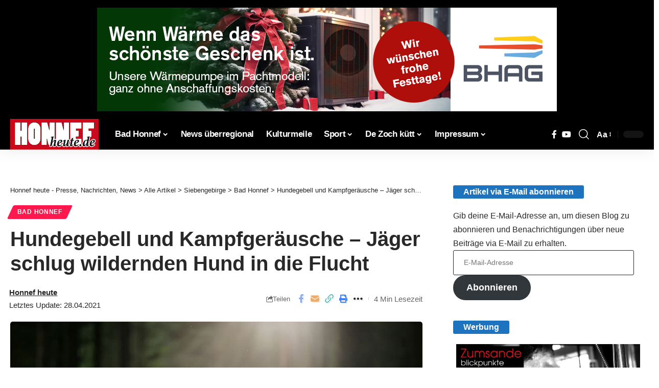

--- FILE ---
content_type: text/html; charset=UTF-8
request_url: https://honnef-heute.de/hundegebell-und-kampfgeraeusche-jaeger-schlug-wildernden-hund-in-die-flucht/
body_size: 32461
content:
<!DOCTYPE html>
<html lang="de" prefix="og: https://ogp.me/ns#">
<head><meta charset="UTF-8" /><script>if(navigator.userAgent.match(/MSIE|Internet Explorer/i)||navigator.userAgent.match(/Trident\/7\..*?rv:11/i)){var href=document.location.href;if(!href.match(/[?&]noclsop/)){if(href.indexOf("?")==-1){if(href.indexOf("#")==-1){document.location.href=href+"?noclsop=1"}else{document.location.href=href.replace("#","?noclsop=1#")}}else{if(href.indexOf("#")==-1){document.location.href=href+"&noclsop=1"}else{document.location.href=href.replace("#","&noclsop=1#")}}}}</script><script>(()=>{class RocketLazyLoadScripts{constructor(){this.v="2.0.3",this.userEvents=["keydown","keyup","mousedown","mouseup","mousemove","mouseover","mouseenter","mouseout","mouseleave","touchmove","touchstart","touchend","touchcancel","wheel","click","dblclick","input","visibilitychange"],this.attributeEvents=["onblur","onclick","oncontextmenu","ondblclick","onfocus","onmousedown","onmouseenter","onmouseleave","onmousemove","onmouseout","onmouseover","onmouseup","onmousewheel","onscroll","onsubmit"]}async t(){this.i(),this.o(),/iP(ad|hone)/.test(navigator.userAgent)&&this.h(),this.u(),this.l(this),this.m(),this.k(this),this.p(this),this._(),await Promise.all([this.R(),this.L()]),this.lastBreath=Date.now(),this.S(this),this.P(),this.D(),this.O(),this.M(),await this.C(this.delayedScripts.normal),await this.C(this.delayedScripts.defer),await this.C(this.delayedScripts.async),this.F("domReady"),await this.T(),await this.j(),await this.I(),this.F("windowLoad"),await this.A(),window.dispatchEvent(new Event("rocket-allScriptsLoaded")),this.everythingLoaded=!0,this.lastTouchEnd&&await new Promise((t=>setTimeout(t,500-Date.now()+this.lastTouchEnd))),this.H(),this.F("all"),this.U(),this.W()}i(){this.CSPIssue=sessionStorage.getItem("rocketCSPIssue"),document.addEventListener("securitypolicyviolation",(t=>{this.CSPIssue||"script-src-elem"!==t.violatedDirective||"data"!==t.blockedURI||(this.CSPIssue=!0,sessionStorage.setItem("rocketCSPIssue",!0))}),{isRocket:!0})}o(){window.addEventListener("pageshow",(t=>{this.persisted=t.persisted,this.realWindowLoadedFired=!0}),{isRocket:!0}),window.addEventListener("pagehide",(()=>{this.onFirstUserAction=null}),{isRocket:!0})}h(){let t;function e(e){t=e}window.addEventListener("touchstart",e,{isRocket:!0}),window.addEventListener("touchend",(function i(o){Math.abs(o.changedTouches[0].pageX-t.changedTouches[0].pageX)<10&&Math.abs(o.changedTouches[0].pageY-t.changedTouches[0].pageY)<10&&o.timeStamp-t.timeStamp<200&&(o.target.dispatchEvent(new PointerEvent("click",{target:o.target,bubbles:!0,cancelable:!0,detail:1})),event.preventDefault(),window.removeEventListener("touchstart",e,{isRocket:!0}),window.removeEventListener("touchend",i,{isRocket:!0}))}),{isRocket:!0})}q(t){this.userActionTriggered||("mousemove"!==t.type||this.firstMousemoveIgnored?"keyup"===t.type||"mouseover"===t.type||"mouseout"===t.type||(this.userActionTriggered=!0,this.onFirstUserAction&&this.onFirstUserAction()):this.firstMousemoveIgnored=!0),"click"===t.type&&t.preventDefault(),this.savedUserEvents.length>0&&(t.stopPropagation(),t.stopImmediatePropagation()),"touchstart"===this.lastEvent&&"touchend"===t.type&&(this.lastTouchEnd=Date.now()),"click"===t.type&&(this.lastTouchEnd=0),this.lastEvent=t.type,this.savedUserEvents.push(t)}u(){this.savedUserEvents=[],this.userEventHandler=this.q.bind(this),this.userEvents.forEach((t=>window.addEventListener(t,this.userEventHandler,{passive:!1,isRocket:!0})))}U(){this.userEvents.forEach((t=>window.removeEventListener(t,this.userEventHandler,{passive:!1,isRocket:!0}))),this.savedUserEvents.forEach((t=>{t.target.dispatchEvent(new window[t.constructor.name](t.type,t))}))}m(){this.eventsMutationObserver=new MutationObserver((t=>{const e="return false";for(const i of t){if("attributes"===i.type){const t=i.target.getAttribute(i.attributeName);t&&t!==e&&(i.target.setAttribute("data-rocket-"+i.attributeName,t),i.target["rocket"+i.attributeName]=new Function("event",t),i.target.setAttribute(i.attributeName,e))}"childList"===i.type&&i.addedNodes.forEach((t=>{if(t.nodeType===Node.ELEMENT_NODE)for(const i of t.attributes)this.attributeEvents.includes(i.name)&&i.value&&""!==i.value&&(t.setAttribute("data-rocket-"+i.name,i.value),t["rocket"+i.name]=new Function("event",i.value),t.setAttribute(i.name,e))}))}})),this.eventsMutationObserver.observe(document,{subtree:!0,childList:!0,attributeFilter:this.attributeEvents})}H(){this.eventsMutationObserver.disconnect(),this.attributeEvents.forEach((t=>{document.querySelectorAll("[data-rocket-"+t+"]").forEach((e=>{e.setAttribute(t,e.getAttribute("data-rocket-"+t)),e.removeAttribute("data-rocket-"+t)}))}))}k(t){Object.defineProperty(HTMLElement.prototype,"onclick",{get(){return this.rocketonclick||null},set(e){this.rocketonclick=e,this.setAttribute(t.everythingLoaded?"onclick":"data-rocket-onclick","this.rocketonclick(event)")}})}S(t){function e(e,i){let o=e[i];e[i]=null,Object.defineProperty(e,i,{get:()=>o,set(s){t.everythingLoaded?o=s:e["rocket"+i]=o=s}})}e(document,"onreadystatechange"),e(window,"onload"),e(window,"onpageshow");try{Object.defineProperty(document,"readyState",{get:()=>t.rocketReadyState,set(e){t.rocketReadyState=e},configurable:!0}),document.readyState="loading"}catch(t){console.log("WPRocket DJE readyState conflict, bypassing")}}l(t){this.originalAddEventListener=EventTarget.prototype.addEventListener,this.originalRemoveEventListener=EventTarget.prototype.removeEventListener,this.savedEventListeners=[],EventTarget.prototype.addEventListener=function(e,i,o){o&&o.isRocket||!t.B(e,this)&&!t.userEvents.includes(e)||t.B(e,this)&&!t.userActionTriggered||e.startsWith("rocket-")||t.everythingLoaded?t.originalAddEventListener.call(this,e,i,o):t.savedEventListeners.push({target:this,remove:!1,type:e,func:i,options:o})},EventTarget.prototype.removeEventListener=function(e,i,o){o&&o.isRocket||!t.B(e,this)&&!t.userEvents.includes(e)||t.B(e,this)&&!t.userActionTriggered||e.startsWith("rocket-")||t.everythingLoaded?t.originalRemoveEventListener.call(this,e,i,o):t.savedEventListeners.push({target:this,remove:!0,type:e,func:i,options:o})}}F(t){"all"===t&&(EventTarget.prototype.addEventListener=this.originalAddEventListener,EventTarget.prototype.removeEventListener=this.originalRemoveEventListener),this.savedEventListeners=this.savedEventListeners.filter((e=>{let i=e.type,o=e.target||window;return"domReady"===t&&"DOMContentLoaded"!==i&&"readystatechange"!==i||("windowLoad"===t&&"load"!==i&&"readystatechange"!==i&&"pageshow"!==i||(this.B(i,o)&&(i="rocket-"+i),e.remove?o.removeEventListener(i,e.func,e.options):o.addEventListener(i,e.func,e.options),!1))}))}p(t){let e;function i(e){return t.everythingLoaded?e:e.split(" ").map((t=>"load"===t||t.startsWith("load.")?"rocket-jquery-load":t)).join(" ")}function o(o){function s(e){const s=o.fn[e];o.fn[e]=o.fn.init.prototype[e]=function(){return this[0]===window&&t.userActionTriggered&&("string"==typeof arguments[0]||arguments[0]instanceof String?arguments[0]=i(arguments[0]):"object"==typeof arguments[0]&&Object.keys(arguments[0]).forEach((t=>{const e=arguments[0][t];delete arguments[0][t],arguments[0][i(t)]=e}))),s.apply(this,arguments),this}}if(o&&o.fn&&!t.allJQueries.includes(o)){const e={DOMContentLoaded:[],"rocket-DOMContentLoaded":[]};for(const t in e)document.addEventListener(t,(()=>{e[t].forEach((t=>t()))}),{isRocket:!0});o.fn.ready=o.fn.init.prototype.ready=function(i){function s(){parseInt(o.fn.jquery)>2?setTimeout((()=>i.bind(document)(o))):i.bind(document)(o)}return t.realDomReadyFired?!t.userActionTriggered||t.fauxDomReadyFired?s():e["rocket-DOMContentLoaded"].push(s):e.DOMContentLoaded.push(s),o([])},s("on"),s("one"),s("off"),t.allJQueries.push(o)}e=o}t.allJQueries=[],o(window.jQuery),Object.defineProperty(window,"jQuery",{get:()=>e,set(t){o(t)}})}P(){const t=new Map;document.write=document.writeln=function(e){const i=document.currentScript,o=document.createRange(),s=i.parentElement;let n=t.get(i);void 0===n&&(n=i.nextSibling,t.set(i,n));const c=document.createDocumentFragment();o.setStart(c,0),c.appendChild(o.createContextualFragment(e)),s.insertBefore(c,n)}}async R(){return new Promise((t=>{this.userActionTriggered?t():this.onFirstUserAction=t}))}async L(){return new Promise((t=>{document.addEventListener("DOMContentLoaded",(()=>{this.realDomReadyFired=!0,t()}),{isRocket:!0})}))}async I(){return this.realWindowLoadedFired?Promise.resolve():new Promise((t=>{window.addEventListener("load",t,{isRocket:!0})}))}M(){this.pendingScripts=[];this.scriptsMutationObserver=new MutationObserver((t=>{for(const e of t)e.addedNodes.forEach((t=>{"SCRIPT"!==t.tagName||t.noModule||t.isWPRocket||this.pendingScripts.push({script:t,promise:new Promise((e=>{const i=()=>{const i=this.pendingScripts.findIndex((e=>e.script===t));i>=0&&this.pendingScripts.splice(i,1),e()};t.addEventListener("load",i,{isRocket:!0}),t.addEventListener("error",i,{isRocket:!0}),setTimeout(i,1e3)}))})}))})),this.scriptsMutationObserver.observe(document,{childList:!0,subtree:!0})}async j(){await this.J(),this.pendingScripts.length?(await this.pendingScripts[0].promise,await this.j()):this.scriptsMutationObserver.disconnect()}D(){this.delayedScripts={normal:[],async:[],defer:[]},document.querySelectorAll("script[type$=rocketlazyloadscript]").forEach((t=>{t.hasAttribute("data-rocket-src")?t.hasAttribute("async")&&!1!==t.async?this.delayedScripts.async.push(t):t.hasAttribute("defer")&&!1!==t.defer||"module"===t.getAttribute("data-rocket-type")?this.delayedScripts.defer.push(t):this.delayedScripts.normal.push(t):this.delayedScripts.normal.push(t)}))}async _(){await this.L();let t=[];document.querySelectorAll("script[type$=rocketlazyloadscript][data-rocket-src]").forEach((e=>{let i=e.getAttribute("data-rocket-src");if(i&&!i.startsWith("data:")){i.startsWith("//")&&(i=location.protocol+i);try{const o=new URL(i).origin;o!==location.origin&&t.push({src:o,crossOrigin:e.crossOrigin||"module"===e.getAttribute("data-rocket-type")})}catch(t){}}})),t=[...new Map(t.map((t=>[JSON.stringify(t),t]))).values()],this.N(t,"preconnect")}async $(t){if(await this.G(),!0!==t.noModule||!("noModule"in HTMLScriptElement.prototype))return new Promise((e=>{let i;function o(){(i||t).setAttribute("data-rocket-status","executed"),e()}try{if(navigator.userAgent.includes("Firefox/")||""===navigator.vendor||this.CSPIssue)i=document.createElement("script"),[...t.attributes].forEach((t=>{let e=t.nodeName;"type"!==e&&("data-rocket-type"===e&&(e="type"),"data-rocket-src"===e&&(e="src"),i.setAttribute(e,t.nodeValue))})),t.text&&(i.text=t.text),t.nonce&&(i.nonce=t.nonce),i.hasAttribute("src")?(i.addEventListener("load",o,{isRocket:!0}),i.addEventListener("error",(()=>{i.setAttribute("data-rocket-status","failed-network"),e()}),{isRocket:!0}),setTimeout((()=>{i.isConnected||e()}),1)):(i.text=t.text,o()),i.isWPRocket=!0,t.parentNode.replaceChild(i,t);else{const i=t.getAttribute("data-rocket-type"),s=t.getAttribute("data-rocket-src");i?(t.type=i,t.removeAttribute("data-rocket-type")):t.removeAttribute("type"),t.addEventListener("load",o,{isRocket:!0}),t.addEventListener("error",(i=>{this.CSPIssue&&i.target.src.startsWith("data:")?(console.log("WPRocket: CSP fallback activated"),t.removeAttribute("src"),this.$(t).then(e)):(t.setAttribute("data-rocket-status","failed-network"),e())}),{isRocket:!0}),s?(t.fetchPriority="high",t.removeAttribute("data-rocket-src"),t.src=s):t.src="data:text/javascript;base64,"+window.btoa(unescape(encodeURIComponent(t.text)))}}catch(i){t.setAttribute("data-rocket-status","failed-transform"),e()}}));t.setAttribute("data-rocket-status","skipped")}async C(t){const e=t.shift();return e?(e.isConnected&&await this.$(e),this.C(t)):Promise.resolve()}O(){this.N([...this.delayedScripts.normal,...this.delayedScripts.defer,...this.delayedScripts.async],"preload")}N(t,e){this.trash=this.trash||[];let i=!0;var o=document.createDocumentFragment();t.forEach((t=>{const s=t.getAttribute&&t.getAttribute("data-rocket-src")||t.src;if(s&&!s.startsWith("data:")){const n=document.createElement("link");n.href=s,n.rel=e,"preconnect"!==e&&(n.as="script",n.fetchPriority=i?"high":"low"),t.getAttribute&&"module"===t.getAttribute("data-rocket-type")&&(n.crossOrigin=!0),t.crossOrigin&&(n.crossOrigin=t.crossOrigin),t.integrity&&(n.integrity=t.integrity),t.nonce&&(n.nonce=t.nonce),o.appendChild(n),this.trash.push(n),i=!1}})),document.head.appendChild(o)}W(){this.trash.forEach((t=>t.remove()))}async T(){try{document.readyState="interactive"}catch(t){}this.fauxDomReadyFired=!0;try{await this.G(),document.dispatchEvent(new Event("rocket-readystatechange")),await this.G(),document.rocketonreadystatechange&&document.rocketonreadystatechange(),await this.G(),document.dispatchEvent(new Event("rocket-DOMContentLoaded")),await this.G(),window.dispatchEvent(new Event("rocket-DOMContentLoaded"))}catch(t){console.error(t)}}async A(){try{document.readyState="complete"}catch(t){}try{await this.G(),document.dispatchEvent(new Event("rocket-readystatechange")),await this.G(),document.rocketonreadystatechange&&document.rocketonreadystatechange(),await this.G(),window.dispatchEvent(new Event("rocket-load")),await this.G(),window.rocketonload&&window.rocketonload(),await this.G(),this.allJQueries.forEach((t=>t(window).trigger("rocket-jquery-load"))),await this.G();const t=new Event("rocket-pageshow");t.persisted=this.persisted,window.dispatchEvent(t),await this.G(),window.rocketonpageshow&&window.rocketonpageshow({persisted:this.persisted})}catch(t){console.error(t)}}async G(){Date.now()-this.lastBreath>45&&(await this.J(),this.lastBreath=Date.now())}async J(){return document.hidden?new Promise((t=>setTimeout(t))):new Promise((t=>requestAnimationFrame(t)))}B(t,e){return e===document&&"readystatechange"===t||(e===document&&"DOMContentLoaded"===t||(e===window&&"DOMContentLoaded"===t||(e===window&&"load"===t||e===window&&"pageshow"===t)))}static run(){(new RocketLazyLoadScripts).t()}}RocketLazyLoadScripts.run()})();</script>
    
    <meta http-equiv="X-UA-Compatible" content="IE=edge" />
	<meta name="viewport" content="width=device-width, initial-scale=1.0" />
    <link rel="profile" href="https://gmpg.org/xfn/11" />
		<style>img:is([sizes="auto" i], [sizes^="auto," i]) { contain-intrinsic-size: 3000px 1500px }</style>
	
<!-- Suchmaschinen-Optimierung durch Rank Math PRO - https://rankmath.com/ -->
<title>Hundegebell und Kampfgeräusche - Jäger schlug wildernden Hund in die Flucht | Honnef heute - Presse, Nachrichten, News Bad Honnef, Siebengebirge und Region https://honnef-heute.de/wp-content/uploads/2021/04/Hund-im-Wald.jpg</title>
<link crossorigin data-rocket-preconnect href="https://www.ezojs.com" rel="preconnect"><link rel="preload" data-rocket-preload as="image" href="https://honnef-heute.de/wp-content/uploads/2021/04/Hund-im-Wald.jpg" fetchpriority="high">
<meta name="description" content="Bad Honnef - Das hilflose, panische Quieken eines Wildschweins, das ein Jäger am vergangenen Sonntag gegen 16 Uhr im Stadtwald gehört und mit dem Mobiltelefon"/>
<meta name="robots" content="follow, index, max-snippet:-1, max-video-preview:-1, max-image-preview:large"/>
<link data-borlabs-cookie-style-blocker-id="google-fonts" rel="preconnect" data-borlabs-cookie-style-blocker-href="https://fonts.gstatic.com" crossorigin><link data-borlabs-cookie-style-blocker-id="google-fonts" rel="preload" as="style" onload="this.onload=null;this.rel='stylesheet'" id="rb-preload-gfonts" data-borlabs-cookie-style-blocker-href="https://fonts.googleapis.com/css?family=Open+Sans:400,600,700&amp;display=swap" crossorigin><noscript><link data-borlabs-cookie-style-blocker-id="google-fonts" rel="stylesheet" data-borlabs-cookie-style-blocker-href="https://fonts.googleapis.com/css?family=Open+Sans:400,600,700&amp;display=swap"></noscript><link rel="canonical" href="https://honnef-heute.de/hundegebell-und-kampfgeraeusche-jaeger-schlug-wildernden-hund-in-die-flucht/" />
<meta property="og:locale" content="de_DE" />
<meta property="og:type" content="article" />
<meta property="og:title" content="Hundegebell und Kampfgeräusche - Jäger schlug wildernden Hund in die Flucht | Honnef heute - Presse, Nachrichten, News Bad Honnef, Siebengebirge und Region https://honnef-heute.de/wp-content/uploads/2021/04/Hund-im-Wald.jpg" />
<meta property="og:description" content="Bad Honnef - Das hilflose, panische Quieken eines Wildschweins, das ein Jäger am vergangenen Sonntag gegen 16 Uhr im Stadtwald gehört und mit dem Mobiltelefon" />
<meta property="og:url" content="https://honnef-heute.de/hundegebell-und-kampfgeraeusche-jaeger-schlug-wildernden-hund-in-die-flucht/" />
<meta property="og:site_name" content="Bad Honnef heute" />
<meta property="article:publisher" content="https://www.facebook.com/newsbadhonnef" />
<meta property="article:author" content="http://newsbadhonnef" />
<meta property="article:tag" content="Hund" />
<meta property="article:tag" content="Jäger" />
<meta property="article:tag" content="Wald" />
<meta property="article:tag" content="Wildschein" />
<meta property="article:section" content="Bad Honnef" />
<meta property="fb:admins" content="405773669453880" />
<meta property="og:image" content="https://honnef-heute.de/wp-content/uploads/2021/04/Hund-im-Wald.jpg" />
<meta property="og:image:secure_url" content="https://honnef-heute.de/wp-content/uploads/2021/04/Hund-im-Wald.jpg" />
<meta property="og:image:width" content="900" />
<meta property="og:image:height" content="600" />
<meta property="og:image:alt" content="Hundegebell und Kampfgeräusche &#8211; Jäger schlug wildernden Hund in die Flucht" />
<meta property="og:image:type" content="image/jpeg" />
<meta property="article:published_time" content="2021-04-28T10:49:30+02:00" />
<meta name="twitter:card" content="summary_large_image" />
<meta name="twitter:title" content="Hundegebell und Kampfgeräusche - Jäger schlug wildernden Hund in die Flucht | Honnef heute - Presse, Nachrichten, News Bad Honnef, Siebengebirge und Region https://honnef-heute.de/wp-content/uploads/2021/04/Hund-im-Wald.jpg" />
<meta name="twitter:description" content="Bad Honnef - Das hilflose, panische Quieken eines Wildschweins, das ein Jäger am vergangenen Sonntag gegen 16 Uhr im Stadtwald gehört und mit dem Mobiltelefon" />
<meta name="twitter:site" content="@@honnefheute" />
<meta name="twitter:creator" content="@@honnefheute" />
<meta name="twitter:image" content="https://honnef-heute.de/wp-content/uploads/2021/04/Hund-im-Wald.jpg" />
<meta name="twitter:label1" content="Verfasst von" />
<meta name="twitter:data1" content="Honnef heute" />
<meta name="twitter:label2" content="Lesedauer" />
<meta name="twitter:data2" content="2 Minuten" />
<script type="application/ld+json" class="rank-math-schema-pro">{"@context":"https://schema.org","@graph":[{"@type":"Place","@id":"https://honnef-heute.de/#place","geo":{"@type":"GeoCoordinates","latitude":"50.6455197","longitude":" 7.2252337"},"hasMap":"https://www.google.com/maps/search/?api=1&amp;query=50.6455197, 7.2252337","address":{"@type":"PostalAddress","streetAddress":"Hauptstra\u00dfe 40a","addressLocality":"Bad Honnef","addressRegion":"Deutschland","postalCode":"53604","addressCountry":"Deutschland"}},{"@type":["NewsMediaOrganization","Organization"],"@id":"https://honnef-heute.de/#organization","name":"Bad Honnef heute","url":"https://honnef-heute.de/","sameAs":["https://www.facebook.com/newsbadhonnef","https://twitter.com/@honnefheute"],"address":{"@type":"PostalAddress","streetAddress":"Hauptstra\u00dfe 40a","addressLocality":"Bad Honnef","addressRegion":"Deutschland","postalCode":"53604","addressCountry":"Deutschland"},"logo":{"@type":"ImageObject","@id":"https://honnef-heute.de/#logo","url":"https://honnef-heute.de/wp-content/uploads/2023/09/hh_Logo112.png","contentUrl":"https://honnef-heute.de/wp-content/uploads/2023/09/hh_Logo112.png","caption":"Bad Honnef heute","inLanguage":"de","width":"212","height":"212"},"contactPoint":[{"@type":"ContactPoint","telephone":"+22241237227","contactType":"customer support"}],"description":"Honnef heute ist ein Newsportal. Es berichtet jeden Tag aktuell \u00fcber wichtige Ereignisse aus Bad Honnef, dem Siebengebirge und der Region. Berichtet wird in Textform, mit Fotos, Videos und Audiobeitr\u00e4gen","location":{"@id":"https://honnef-heute.de/#place"}},{"@type":"WebSite","@id":"https://honnef-heute.de/#website","url":"https://honnef-heute.de","name":"Bad Honnef heute","alternateName":"Nachrichtenportal Bad Honnef","publisher":{"@id":"https://honnef-heute.de/#organization"},"inLanguage":"de"},{"@type":"ImageObject","@id":"https://honnef-heute.de/wp-content/uploads/2021/04/Hund-im-Wald.jpg","url":"https://honnef-heute.de/wp-content/uploads/2021/04/Hund-im-Wald.jpg","width":"900","height":"600","inLanguage":"de"},{"@type":"BreadcrumbList","@id":"https://honnef-heute.de/hundegebell-und-kampfgeraeusche-jaeger-schlug-wildernden-hund-in-die-flucht/#breadcrumb","itemListElement":[{"@type":"ListItem","position":"1","item":{"@id":"https://honnef-heute.de","name":"Startseite"}},{"@type":"ListItem","position":"2","item":{"@id":"https://honnef-heute.de/siebengebirge/bad-honnef/","name":"Bad Honnef"}},{"@type":"ListItem","position":"3","item":{"@id":"https://honnef-heute.de/hundegebell-und-kampfgeraeusche-jaeger-schlug-wildernden-hund-in-die-flucht/","name":"Hundegebell und Kampfger\u00e4usche &#8211; J\u00e4ger schlug wildernden Hund in die Flucht"}}]},{"@type":"WebPage","@id":"https://honnef-heute.de/hundegebell-und-kampfgeraeusche-jaeger-schlug-wildernden-hund-in-die-flucht/#webpage","url":"https://honnef-heute.de/hundegebell-und-kampfgeraeusche-jaeger-schlug-wildernden-hund-in-die-flucht/","name":"Hundegebell und Kampfger\u00e4usche - J\u00e4ger schlug wildernden Hund in die Flucht | Honnef heute - Presse, Nachrichten, News Bad Honnef, Siebengebirge und Region https://honnef-heute.de/wp-content/uploads/2021/04/Hund-im-Wald.jpg","datePublished":"2021-04-28T10:49:30+02:00","dateModified":"2021-04-28T10:49:30+02:00","isPartOf":{"@id":"https://honnef-heute.de/#website"},"primaryImageOfPage":{"@id":"https://honnef-heute.de/wp-content/uploads/2021/04/Hund-im-Wald.jpg"},"inLanguage":"de","breadcrumb":{"@id":"https://honnef-heute.de/hundegebell-und-kampfgeraeusche-jaeger-schlug-wildernden-hund-in-die-flucht/#breadcrumb"}},{"@type":"Person","@id":"https://honnef-heute.de/autor/honnef-heute/","name":"Honnef heute","url":"https://honnef-heute.de/autor/honnef-heute/","image":{"@type":"ImageObject","@id":"https://secure.gravatar.com/avatar/d5fc74d532d826ef27e6d850ef834c02ecd658539f22dc23f90e21c05785bfb3?s=96&amp;d=blank&amp;r=g","url":"https://secure.gravatar.com/avatar/d5fc74d532d826ef27e6d850ef834c02ecd658539f22dc23f90e21c05785bfb3?s=96&amp;d=blank&amp;r=g","caption":"Honnef heute","inLanguage":"de"},"worksFor":{"@id":"https://honnef-heute.de/#organization"}},{"@type":"NewsArticle","headline":"Hundegebell und Kampfger\u00e4usche - J\u00e4ger schlug wildernden Hund in die Flucht | Honnef heute - Presse,","datePublished":"2021-04-28T10:49:30+02:00","dateModified":"2021-04-28T10:49:30+02:00","articleSection":"Bad Honnef","author":{"@id":"https://honnef-heute.de/autor/honnef-heute/","name":"Honnef heute"},"publisher":{"@id":"https://honnef-heute.de/#organization"},"description":"Bad Honnef - Das hilflose, panische Quieken eines Wildschweins, das ein J\u00e4ger am vergangenen Sonntag gegen 16 Uhr im Stadtwald geh\u00f6rt und mit dem Mobiltelefon","copyrightYear":"2021","copyrightHolder":{"@id":"https://honnef-heute.de/#organization"},"name":"Hundegebell und Kampfger\u00e4usche - J\u00e4ger schlug wildernden Hund in die Flucht | Honnef heute - Presse,","@id":"https://honnef-heute.de/hundegebell-und-kampfgeraeusche-jaeger-schlug-wildernden-hund-in-die-flucht/#richSnippet","isPartOf":{"@id":"https://honnef-heute.de/hundegebell-und-kampfgeraeusche-jaeger-schlug-wildernden-hund-in-die-flucht/#webpage"},"image":{"@id":"https://honnef-heute.de/wp-content/uploads/2021/04/Hund-im-Wald.jpg"},"inLanguage":"de","mainEntityOfPage":{"@id":"https://honnef-heute.de/hundegebell-und-kampfgeraeusche-jaeger-schlug-wildernden-hund-in-die-flucht/#webpage"}}]}</script>
<!-- /Rank Math WordPress SEO Plugin -->

<link rel='stylesheet' id='wp-block-library-css' href='//honnef-heute.de/wp-includes/css/dist/block-library/style.min.css?ver=808e14857e93901d47062e3994d89f4f' media='all' />
<style id='classic-theme-styles-inline-css'>
/*! This file is auto-generated */
.wp-block-button__link{color:#fff;background-color:#32373c;border-radius:9999px;box-shadow:none;text-decoration:none;padding:calc(.667em + 2px) calc(1.333em + 2px);font-size:1.125em}.wp-block-file__button{background:#32373c;color:#fff;text-decoration:none}
</style>
<link data-minify="1" rel='stylesheet' id='foxiz-elements-css' href='https://honnef-heute.de/wp-content/cache/min/1/wp-content/plugins/foxiz-core/lib/foxiz-elements/public/style.css?ver=1765076283' media='all' />
<style id='global-styles-inline-css'>
:root{--wp--preset--aspect-ratio--square: 1;--wp--preset--aspect-ratio--4-3: 4/3;--wp--preset--aspect-ratio--3-4: 3/4;--wp--preset--aspect-ratio--3-2: 3/2;--wp--preset--aspect-ratio--2-3: 2/3;--wp--preset--aspect-ratio--16-9: 16/9;--wp--preset--aspect-ratio--9-16: 9/16;--wp--preset--color--black: #000000;--wp--preset--color--cyan-bluish-gray: #abb8c3;--wp--preset--color--white: #ffffff;--wp--preset--color--pale-pink: #f78da7;--wp--preset--color--vivid-red: #cf2e2e;--wp--preset--color--luminous-vivid-orange: #ff6900;--wp--preset--color--luminous-vivid-amber: #fcb900;--wp--preset--color--light-green-cyan: #7bdcb5;--wp--preset--color--vivid-green-cyan: #00d084;--wp--preset--color--pale-cyan-blue: #8ed1fc;--wp--preset--color--vivid-cyan-blue: #0693e3;--wp--preset--color--vivid-purple: #9b51e0;--wp--preset--gradient--vivid-cyan-blue-to-vivid-purple: linear-gradient(135deg,rgba(6,147,227,1) 0%,rgb(155,81,224) 100%);--wp--preset--gradient--light-green-cyan-to-vivid-green-cyan: linear-gradient(135deg,rgb(122,220,180) 0%,rgb(0,208,130) 100%);--wp--preset--gradient--luminous-vivid-amber-to-luminous-vivid-orange: linear-gradient(135deg,rgba(252,185,0,1) 0%,rgba(255,105,0,1) 100%);--wp--preset--gradient--luminous-vivid-orange-to-vivid-red: linear-gradient(135deg,rgba(255,105,0,1) 0%,rgb(207,46,46) 100%);--wp--preset--gradient--very-light-gray-to-cyan-bluish-gray: linear-gradient(135deg,rgb(238,238,238) 0%,rgb(169,184,195) 100%);--wp--preset--gradient--cool-to-warm-spectrum: linear-gradient(135deg,rgb(74,234,220) 0%,rgb(151,120,209) 20%,rgb(207,42,186) 40%,rgb(238,44,130) 60%,rgb(251,105,98) 80%,rgb(254,248,76) 100%);--wp--preset--gradient--blush-light-purple: linear-gradient(135deg,rgb(255,206,236) 0%,rgb(152,150,240) 100%);--wp--preset--gradient--blush-bordeaux: linear-gradient(135deg,rgb(254,205,165) 0%,rgb(254,45,45) 50%,rgb(107,0,62) 100%);--wp--preset--gradient--luminous-dusk: linear-gradient(135deg,rgb(255,203,112) 0%,rgb(199,81,192) 50%,rgb(65,88,208) 100%);--wp--preset--gradient--pale-ocean: linear-gradient(135deg,rgb(255,245,203) 0%,rgb(182,227,212) 50%,rgb(51,167,181) 100%);--wp--preset--gradient--electric-grass: linear-gradient(135deg,rgb(202,248,128) 0%,rgb(113,206,126) 100%);--wp--preset--gradient--midnight: linear-gradient(135deg,rgb(2,3,129) 0%,rgb(40,116,252) 100%);--wp--preset--font-size--small: 13px;--wp--preset--font-size--medium: 20px;--wp--preset--font-size--large: 36px;--wp--preset--font-size--x-large: 42px;--wp--preset--spacing--20: 0.44rem;--wp--preset--spacing--30: 0.67rem;--wp--preset--spacing--40: 1rem;--wp--preset--spacing--50: 1.5rem;--wp--preset--spacing--60: 2.25rem;--wp--preset--spacing--70: 3.38rem;--wp--preset--spacing--80: 5.06rem;--wp--preset--shadow--natural: 6px 6px 9px rgba(0, 0, 0, 0.2);--wp--preset--shadow--deep: 12px 12px 50px rgba(0, 0, 0, 0.4);--wp--preset--shadow--sharp: 6px 6px 0px rgba(0, 0, 0, 0.2);--wp--preset--shadow--outlined: 6px 6px 0px -3px rgba(255, 255, 255, 1), 6px 6px rgba(0, 0, 0, 1);--wp--preset--shadow--crisp: 6px 6px 0px rgba(0, 0, 0, 1);}:where(.is-layout-flex){gap: 0.5em;}:where(.is-layout-grid){gap: 0.5em;}body .is-layout-flex{display: flex;}.is-layout-flex{flex-wrap: wrap;align-items: center;}.is-layout-flex > :is(*, div){margin: 0;}body .is-layout-grid{display: grid;}.is-layout-grid > :is(*, div){margin: 0;}:where(.wp-block-columns.is-layout-flex){gap: 2em;}:where(.wp-block-columns.is-layout-grid){gap: 2em;}:where(.wp-block-post-template.is-layout-flex){gap: 1.25em;}:where(.wp-block-post-template.is-layout-grid){gap: 1.25em;}.has-black-color{color: var(--wp--preset--color--black) !important;}.has-cyan-bluish-gray-color{color: var(--wp--preset--color--cyan-bluish-gray) !important;}.has-white-color{color: var(--wp--preset--color--white) !important;}.has-pale-pink-color{color: var(--wp--preset--color--pale-pink) !important;}.has-vivid-red-color{color: var(--wp--preset--color--vivid-red) !important;}.has-luminous-vivid-orange-color{color: var(--wp--preset--color--luminous-vivid-orange) !important;}.has-luminous-vivid-amber-color{color: var(--wp--preset--color--luminous-vivid-amber) !important;}.has-light-green-cyan-color{color: var(--wp--preset--color--light-green-cyan) !important;}.has-vivid-green-cyan-color{color: var(--wp--preset--color--vivid-green-cyan) !important;}.has-pale-cyan-blue-color{color: var(--wp--preset--color--pale-cyan-blue) !important;}.has-vivid-cyan-blue-color{color: var(--wp--preset--color--vivid-cyan-blue) !important;}.has-vivid-purple-color{color: var(--wp--preset--color--vivid-purple) !important;}.has-black-background-color{background-color: var(--wp--preset--color--black) !important;}.has-cyan-bluish-gray-background-color{background-color: var(--wp--preset--color--cyan-bluish-gray) !important;}.has-white-background-color{background-color: var(--wp--preset--color--white) !important;}.has-pale-pink-background-color{background-color: var(--wp--preset--color--pale-pink) !important;}.has-vivid-red-background-color{background-color: var(--wp--preset--color--vivid-red) !important;}.has-luminous-vivid-orange-background-color{background-color: var(--wp--preset--color--luminous-vivid-orange) !important;}.has-luminous-vivid-amber-background-color{background-color: var(--wp--preset--color--luminous-vivid-amber) !important;}.has-light-green-cyan-background-color{background-color: var(--wp--preset--color--light-green-cyan) !important;}.has-vivid-green-cyan-background-color{background-color: var(--wp--preset--color--vivid-green-cyan) !important;}.has-pale-cyan-blue-background-color{background-color: var(--wp--preset--color--pale-cyan-blue) !important;}.has-vivid-cyan-blue-background-color{background-color: var(--wp--preset--color--vivid-cyan-blue) !important;}.has-vivid-purple-background-color{background-color: var(--wp--preset--color--vivid-purple) !important;}.has-black-border-color{border-color: var(--wp--preset--color--black) !important;}.has-cyan-bluish-gray-border-color{border-color: var(--wp--preset--color--cyan-bluish-gray) !important;}.has-white-border-color{border-color: var(--wp--preset--color--white) !important;}.has-pale-pink-border-color{border-color: var(--wp--preset--color--pale-pink) !important;}.has-vivid-red-border-color{border-color: var(--wp--preset--color--vivid-red) !important;}.has-luminous-vivid-orange-border-color{border-color: var(--wp--preset--color--luminous-vivid-orange) !important;}.has-luminous-vivid-amber-border-color{border-color: var(--wp--preset--color--luminous-vivid-amber) !important;}.has-light-green-cyan-border-color{border-color: var(--wp--preset--color--light-green-cyan) !important;}.has-vivid-green-cyan-border-color{border-color: var(--wp--preset--color--vivid-green-cyan) !important;}.has-pale-cyan-blue-border-color{border-color: var(--wp--preset--color--pale-cyan-blue) !important;}.has-vivid-cyan-blue-border-color{border-color: var(--wp--preset--color--vivid-cyan-blue) !important;}.has-vivid-purple-border-color{border-color: var(--wp--preset--color--vivid-purple) !important;}.has-vivid-cyan-blue-to-vivid-purple-gradient-background{background: var(--wp--preset--gradient--vivid-cyan-blue-to-vivid-purple) !important;}.has-light-green-cyan-to-vivid-green-cyan-gradient-background{background: var(--wp--preset--gradient--light-green-cyan-to-vivid-green-cyan) !important;}.has-luminous-vivid-amber-to-luminous-vivid-orange-gradient-background{background: var(--wp--preset--gradient--luminous-vivid-amber-to-luminous-vivid-orange) !important;}.has-luminous-vivid-orange-to-vivid-red-gradient-background{background: var(--wp--preset--gradient--luminous-vivid-orange-to-vivid-red) !important;}.has-very-light-gray-to-cyan-bluish-gray-gradient-background{background: var(--wp--preset--gradient--very-light-gray-to-cyan-bluish-gray) !important;}.has-cool-to-warm-spectrum-gradient-background{background: var(--wp--preset--gradient--cool-to-warm-spectrum) !important;}.has-blush-light-purple-gradient-background{background: var(--wp--preset--gradient--blush-light-purple) !important;}.has-blush-bordeaux-gradient-background{background: var(--wp--preset--gradient--blush-bordeaux) !important;}.has-luminous-dusk-gradient-background{background: var(--wp--preset--gradient--luminous-dusk) !important;}.has-pale-ocean-gradient-background{background: var(--wp--preset--gradient--pale-ocean) !important;}.has-electric-grass-gradient-background{background: var(--wp--preset--gradient--electric-grass) !important;}.has-midnight-gradient-background{background: var(--wp--preset--gradient--midnight) !important;}.has-small-font-size{font-size: var(--wp--preset--font-size--small) !important;}.has-medium-font-size{font-size: var(--wp--preset--font-size--medium) !important;}.has-large-font-size{font-size: var(--wp--preset--font-size--large) !important;}.has-x-large-font-size{font-size: var(--wp--preset--font-size--x-large) !important;}
:where(.wp-block-post-template.is-layout-flex){gap: 1.25em;}:where(.wp-block-post-template.is-layout-grid){gap: 1.25em;}
:where(.wp-block-columns.is-layout-flex){gap: 2em;}:where(.wp-block-columns.is-layout-grid){gap: 2em;}
:root :where(.wp-block-pullquote){font-size: 1.5em;line-height: 1.6;}
</style>
<link data-minify="1" rel='stylesheet' id='daln-general-css' href='https://honnef-heute.de/wp-content/cache/min/1/wp-content/plugins/live-news/public/assets/css/main.css?ver=1765076283' media='all' />
<link rel='stylesheet' id='jetpack-subscriptions-css' href='//honnef-heute.de/wp-content/plugins/jetpack/_inc/build/subscriptions/subscriptions.min.css?ver=15.3.1' media='all' />
<link data-minify="1" rel='stylesheet' id='borlabs-cookie-custom-css' href='https://honnef-heute.de/wp-content/cache/min/1/wp-content/cache/borlabs-cookie/1/borlabs-cookie-1-de.css?ver=1765076283' media='all' />
<link data-borlabs-cookie-style-blocker-id="google-fonts" rel='stylesheet' id='foxiz-font-css' data-borlabs-font-blocker-href='//fonts.googleapis.com/css?family=Oxygen%3A400%2C700%7CEncode+Sans+Condensed%3A400%2C500%2C600%2C700%2C800&#038;ver=2.6.9' media='all' />
<link data-minify="1" rel='stylesheet' id='font-awesome-css' href='https://honnef-heute.de/wp-content/cache/min/1/wp-content/themes/foxiz/assets/css/font-awesome.css?ver=1765076283' media='all' />
<link data-minify="1" rel='stylesheet' id='foxiz-main-css' href='https://honnef-heute.de/wp-content/cache/min/1/wp-content/themes/foxiz/assets/css/main.css?ver=1765076283' media='all' />
<style id='foxiz-main-inline-css'>
.is-hd-1, .is-hd-2, .is-hd-3 {--nav-bg: #000000;--nav-bg-from: #000000;--nav-bg-to: #000000;--nav-bg-glass: #000000bb;--nav-bg-glass-from: #000000bb;--nav-bg-glass-to: #000000bb;--nav-color :#ffffff;--nav-color-10 :#ffffff1a;}[data-theme="dark"].is-hd-4 {--nav-bg: #191c20;--nav-bg-from: #191c20;--nav-bg-to: #191c20;--nav-bg-glass: #191c2011;--nav-bg-glass-from: #191c2011;--nav-bg-glass-to: #191c2011;}[data-theme="dark"].is-hd-5, [data-theme="dark"].is-hd-5:not(.sticky-on) {--nav-bg: #191c20;--nav-bg-from: #191c20;--nav-bg-to: #191c20;--nav-bg-glass: #191c2011;--nav-bg-glass-from: #191c2011;--nav-bg-glass-to: #191c2011;}:root {--subnav-bg: #c1c1c1;--subnav-bg-from: #c1c1c1;--subnav-bg-to: #c1c1c1;--top-site-bg :#000000;--topad-spacing :15px;--input-bg : transparent;--input-border : 1px solid currentColor;--hyperlink-line-color :#38b780;--heading-sub-color :#1e73be;--s-content-width : 760px;--max-width-wo-sb : 840px;--s10-feat-ratio :45%;--s11-feat-ratio :45%;--login-popup-w : 350px;}.search-header:before { background-repeat : no-repeat;background-size : cover;background-attachment : scroll;background-position : center center;}[data-theme="dark"] .search-header:before { background-repeat : no-repeat;background-size : cover;background-attachment : scroll;background-position : center center;}.footer-has-bg { background-color : #88888812;}#amp-mobile-version-switcher { display: none; }input[type="text"]:focus, input[type="tel"]:focus , input[type="password"]:focus,input[type="email"]:focus, input[type="url"]:focus, input[type="search"]:focus, input[type="number"]:focus,textarea:focus { border-color: currentColor; }.live-tag:after { content: "Live:  " }
</style>
<link data-minify="1" rel='stylesheet' id='foxiz-podcast-css' href='https://honnef-heute.de/wp-content/cache/min/1/wp-content/themes/foxiz/assets/css/podcast.css?ver=1765076283' media='all' />
<link data-minify="1" rel='stylesheet' id='foxiz-print-css' href='https://honnef-heute.de/wp-content/cache/min/1/wp-content/themes/foxiz/assets/css/print.css?ver=1765076283' media='all' />
<link rel='stylesheet' id='foxiz-style-css' href='//honnef-heute.de/wp-content/themes/foxiz/style.css?ver=2.6.9' media='all' />
<script type="rocketlazyloadscript" data-rocket-src="//honnef-heute.de/wp-includes/js/jquery/jquery.min.js?ver=3.7.1" id="jquery-core-js" data-rocket-defer defer></script>
<script type="rocketlazyloadscript" data-rocket-src="//honnef-heute.de/wp-includes/js/jquery/jquery-migrate.min.js?ver=3.4.1" id="jquery-migrate-js" data-rocket-defer defer></script>
<script type="rocketlazyloadscript" data-rocket-src="//honnef-heute.de/wp-content/plugins/live-news/public/assets/js/momentjs/moment.min.js?ver=2.22" id="daln-momentjs-js" defer data-wp-strategy="defer"></script>
<script type="rocketlazyloadscript" id="dalngeneral-js-before">
window.DALN_PARAMETERS = {ajaxUrl: "https://honnef-heute.de/wp-admin/admin-ajax.php",nonce: "582f3df0c8"};
</script>
<script type="rocketlazyloadscript" data-minify="1" data-rocket-src="https://honnef-heute.de/wp-content/cache/min/1/wp-content/plugins/live-news/public/assets/js/main.js?ver=1764817329" id="dalngeneral-js" defer data-wp-strategy="defer"></script>
<script type="rocketlazyloadscript" data-no-optimize="1" data-no-minify="1" data-cfasync="false" data-rocket-src="//honnef-heute.de/wp-content/plugins/borlabs-cookie/assets/javascript/borlabs-cookie-tcf-stub.min.js?ver=3.3.21.1" id="borlabs-cookie-stub-js" data-rocket-defer defer></script>
<script type="rocketlazyloadscript" data-no-optimize="1" data-no-minify="1" data-cfasync="false" data-rocket-src="//honnef-heute.de/wp-content/cache/borlabs-cookie/1/borlabs-cookie-config-de.json.js?ver=3.3.21.1-412" id="borlabs-cookie-config-js" data-rocket-defer defer></script>
<link rel="preload" href="https://honnef-heute.de/wp-content/themes/foxiz/assets/fonts/icons.woff2?ver=2.5.0" as="font" type="font/woff2" crossorigin="anonymous"> <link rel="preload" href="https://honnef-heute.de/wp-content/themes/foxiz/assets/fonts/fa-brands-400.woff2" as="font" type="font/woff2" crossorigin="anonymous"> <link rel="preload" href="https://honnef-heute.de/wp-content/themes/foxiz/assets/fonts/fa-regular-400.woff2" as="font" type="font/woff2" crossorigin="anonymous"> <link rel="https://api.w.org/" href="https://honnef-heute.de/wp-json/" /><link rel="alternate" title="JSON" type="application/json" href="https://honnef-heute.de/wp-json/wp/v2/posts/145944" /><link rel="alternate" title="oEmbed (JSON)" type="application/json+oembed" href="https://honnef-heute.de/wp-json/oembed/1.0/embed?url=https%3A%2F%2Fhonnef-heute.de%2Fhundegebell-und-kampfgeraeusche-jaeger-schlug-wildernden-hund-in-die-flucht%2F" />
<link rel="alternate" title="oEmbed (XML)" type="text/xml+oembed" href="https://honnef-heute.de/wp-json/oembed/1.0/embed?url=https%3A%2F%2Fhonnef-heute.de%2Fhundegebell-und-kampfgeraeusche-jaeger-schlug-wildernden-hund-in-die-flucht%2F&#038;format=xml" />
<script type="rocketlazyloadscript" data-minify="1" id="ezoic-wp-plugin-js" async data-rocket-src="https://honnef-heute.de/wp-content/cache/min/1/ezoic/sa.min.js?ver=1764817329"></script>
<script type="rocketlazyloadscript" data-ezoic="1">window.ezstandalone = window.ezstandalone || {};ezstandalone.cmd = ezstandalone.cmd || [];</script>
<meta name="keywords" content="Bad Honnef, Honnef heute, News, Presse, Zeitung, Neuigkeiten"><script type="rocketlazyloadscript" data-rocket-type="text/javascript">var daln_apply_ticker = true;var daln_target_attribute = '_self';var daln_sliding_speed = 10;var daln_sliding_delay = 0;var daln_rtl_layout = 0;var daln_cached_cycles = 5;var daln_ticker_id = 1;var daln_enable_links = "true";var daln_clock_offset = 0;var daln_clock_format = "HH:mm";var daln_clock_source = 2;var daln_clock_autoupdate = 1;var daln_clock_autoupdate_time = 10;var daln_ticker_transient = {"featured_news":{"newstitle":"Ifo-Umfrage: Lieferengp\u00e4sse in der Industrie verdoppeln sich binnen Monaten","newsexcerpt":"","url":"https:\/\/honnef-heute.de\/ifo-umfrage-lieferengpaesse-in-der-industrie-verdoppeln-sich-binnen-monaten\/"},"sliding_news":[{"newstitle":"Ifo-Umfrage: Lieferengp\u00e4sse in der Industrie verdoppeln sich binnen Monaten","url":"https:\/\/honnef-heute.de\/ifo-umfrage-lieferengpaesse-in-der-industrie-verdoppeln-sich-binnen-monaten\/"},{"newstitle":"Steuerliche Besserstellung f\u00fcr Gewerkschaftsmitglieder und Parteispenden - Koalition plant \u00c4nderungen","url":"https:\/\/honnef-heute.de\/steuerliche-besserstellung-fuer-gewerkschaftsmitglieder-und-parteispenden-koalition-plant-aenderungen\/"},{"newstitle":"Biker for Kids fuhren bei der Bedarfshilfe in K\u00f6nigswinter vor","url":"https:\/\/honnef-heute.de\/biker-for-kids-fuhren-bei-der-bedarfshilfe-in-koenigswinter-vor\/"},{"newstitle":"Fahnenappell der Ehrengarde: Emotionale Momente und klingende Highlights im B\u00fcrgerhaus","url":"https:\/\/honnef-heute.de\/fahnenappell-der-ehrengarde-emotionale-momente-und-klingende-highlights-im-buergerhaus\/"},{"newstitle":"Thomas Gottschalk offenbart schwere Krebserkrankung und Operationen","url":"https:\/\/honnef-heute.de\/thomas-gottschalk-offenbart-schwere-krebserkrankung-und-operationen\/"}],"time":1764574464};</script>
<style type="text/css">#daln-container{ min-height: 40px; }#daln-featured-container{ display: none; }#daln-open{ display: none; }#daln-container{ display: block; }#daln-open{ display: none; }#daln-featured-title, #daln-featured-title a,#daln-featured-excerpt, #daln-featured-excerpt a, #daln-clock, #daln-close, .daln-slider-single-news, .daln-slider-single-news a{ font-family: 'Open Sans', sans-serif !important; }#daln-featured-container{ background: rgba(201,0,22, 1); }#daln-slider{ background: rgba(201,0,22, 1); }#daln-featured-title{ font-size: 38px; }#daln-featured-excerpt{ font-size: 28px; }#daln-slider-floating-content .daln-slider-single-news{ font-size: 28px; }#daln-clock{ font-size: 28px; }#daln-open{background: url( 'https://honnef-heute.de/wp-content/plugins/live-news/public/assets/img/open-button.svg');}#daln-close{background: url( 'https://honnef-heute.de/wp-content/plugins/live-news/public/assets/img/close-button.svg');}#daln-clock{background: url( 'https://honnef-heute.de/wp-content/plugins/live-news/public/assets/img/clock.svg');}#daln-featured-title a{color: #eee;}#daln-featured-title a:hover{color: #111;}#daln-featured-excerpt{color: #eee;}.daln-slider-single-news, .daln-slider-single-news a{color: #eeeeee;}.daln-slider-single-news a:hover{color: #aaa;}#daln-clock{color: #111;}#daln-slider-floating-content .daln-slider-single-news{margin-right: 84px !important; }#daln-slider-floating-content .daln-slider-single-news{padding: 0 28px !important; }#daln-container .daln-image-before{margin: 0 28px 0 0 !important; }#daln-container .daln-image-after{margin: 0 0 0 28px !important; }</style><meta name="generator" content="Elementor 3.33.3; features: additional_custom_breakpoints; settings: css_print_method-external, google_font-enabled, font_display-swap">
<script type="rocketlazyloadscript">
  window.brlbsWpStatisticsDOMContentLoadedHasAlreadyFired = false;
  document.addEventListener("DOMContentLoaded", function () {
    window.brlbsWpStatisticsDOMContentLoadedHasAlreadyFired = true;
  });
</script><script type="application/ld+json">{
    "@context": "https://schema.org",
    "@type": "WebSite",
    "@id": "https://honnef-heute.de/#website",
    "url": "https://honnef-heute.de/",
    "name": "Honnef heute - Presse, Nachrichten, News",
    "potentialAction": {
        "@type": "SearchAction",
        "target": "https://honnef-heute.de/?s={search_term_string}",
        "query-input": "required name=search_term_string"
    }
}</script>
			<style>
				.e-con.e-parent:nth-of-type(n+4):not(.e-lazyloaded):not(.e-no-lazyload),
				.e-con.e-parent:nth-of-type(n+4):not(.e-lazyloaded):not(.e-no-lazyload) * {
					background-image: none !important;
				}
				@media screen and (max-height: 1024px) {
					.e-con.e-parent:nth-of-type(n+3):not(.e-lazyloaded):not(.e-no-lazyload),
					.e-con.e-parent:nth-of-type(n+3):not(.e-lazyloaded):not(.e-no-lazyload) * {
						background-image: none !important;
					}
				}
				@media screen and (max-height: 640px) {
					.e-con.e-parent:nth-of-type(n+2):not(.e-lazyloaded):not(.e-no-lazyload),
					.e-con.e-parent:nth-of-type(n+2):not(.e-lazyloaded):not(.e-no-lazyload) * {
						background-image: none !important;
					}
				}
			</style>
			<script type="application/ld+json">{"@context":"http://schema.org","@type":"BreadcrumbList","itemListElement":[{"@type":"ListItem","position":5,"item":{"@id":"https://honnef-heute.de/hundegebell-und-kampfgeraeusche-jaeger-schlug-wildernden-hund-in-die-flucht/","name":"Hundegebell und Kampfgeräusche &#8211; Jäger schlug wildernden Hund in die Flucht"}},{"@type":"ListItem","position":4,"item":{"@id":"https://honnef-heute.de/siebengebirge/bad-honnef/","name":"Bad Honnef"}},{"@type":"ListItem","position":3,"item":{"@id":"https://honnef-heute.de/siebengebirge/","name":"Siebengebirge"}},{"@type":"ListItem","position":2,"item":{"@id":"https://honnef-heute.de/alle-artikel/","name":"Alle Artikel"}},{"@type":"ListItem","position":1,"item":{"@id":"https://honnef-heute.de","name":"Honnef heute - Presse, Nachrichten, News"}}]}</script>
<link rel="icon" href="https://honnef-heute.de/wp-content/uploads/2020/05/cropped-favicon-1-32x32.jpg" sizes="32x32" />
<link rel="icon" href="https://honnef-heute.de/wp-content/uploads/2020/05/cropped-favicon-1-192x192.jpg" sizes="192x192" />
<link rel="apple-touch-icon" href="https://honnef-heute.de/wp-content/uploads/2020/05/cropped-favicon-1-180x180.jpg" />
<meta name="msapplication-TileImage" content="https://honnef-heute.de/wp-content/uploads/2020/05/cropped-favicon-1-270x270.jpg" />
<meta name="generator" content="AccelerateWP 3.19.0.1-1.1-29" data-wpr-features="wpr_delay_js wpr_defer_js wpr_minify_js wpr_preconnect_external_domains wpr_oci wpr_minify_css wpr_preload_links wpr_desktop" /></head>
<body data-rsssl=1 class="wp-singular post-template-default single single-post postid-145944 single-format-standard wp-embed-responsive wp-theme-foxiz personalized-all elementor-default elementor-kit-190991 menu-ani-4 hover-ani-1 btn-ani-1 btn-transform-1 is-rm-1 lmeta-all loader-1 dark-sw-1 mtax-1 toc-smooth is-hd-1 is-standard-8 is-mstick yes-tstick is-backtop  is-mstick is-smart-sticky" data-theme="default">
<div  class="top-site-ad yes-animation is-code">		<div  class=" edge-padding">
							<div  class="ad-script non-adsense edge-padding">
					<a href="https://www.bhag.de/waermepumpe" target="_blank" rel="noopener"><img fetchpriority="high" class="aligncenter size-full wp-image-256905" src="https://honnef-heute.de/wp-content/uploads/2025/11/2025-11-17_werbebanner_Weihanchten_900x203.png" alt="" width="900" height="203" /></a>				</div>
					</div>
		</div><div  class="site-outer">
			<div  id="site-header" class="header-wrap rb-section header-set-1 header-1 header-wrapper style-shadow has-quick-menu">
					<div  class="reading-indicator"><span id="reading-progress"></span></div>
					<div  id="navbar-outer" class="navbar-outer">
				<div id="sticky-holder" class="sticky-holder">
					<div class="navbar-wrap">
						<div class="rb-container edge-padding">
							<div class="navbar-inner">
								<div class="navbar-left">
											<div class="logo-wrap is-image-logo site-branding">
			<a href="https://honnef-heute.de/" class="logo" title="Honnef heute - Presse, Nachrichten, News">
				<img fetchpriority="high" class="logo-default" data-mode="default" height="109" width="315" src="https://honnef-heute.de/wp-content/uploads/2022/12/honnef_heute_logo_315.jpg" alt="Honnef heute - Presse, Nachrichten, News" decoding="async" loading="eager" fetchpriority="high"><img fetchpriority="high" class="logo-dark" data-mode="dark" height="109" width="315" src="https://honnef-heute.de/wp-content/uploads/2022/12/honnef_heute_logo_315.jpg" alt="Honnef heute - Presse, Nachrichten, News" decoding="async" loading="eager" fetchpriority="high">			</a>
		</div>
				<nav id="site-navigation" class="main-menu-wrap" aria-label="main menu"><ul id="menu-hauptleiste-1" class="main-menu rb-menu large-menu" itemscope itemtype="https://www.schema.org/SiteNavigationElement"><li class="menu-item menu-item-type-post_type menu-item-object-page menu-item-home menu-item-has-children menu-item-239143"><a href="https://honnef-heute.de/"><span>Bad Honnef</span></a>
<ul class="sub-menu">
	<li id="menu-item-238626" class="menu-item menu-item-type-post_type menu-item-object-page current_page_parent menu-item-238626"><a href="https://honnef-heute.de/alle-artikel/"><span>Alle Artikel</span></a></li>
	<li id="menu-item-189697" class="menu-item menu-item-type-post_type menu-item-object-page menu-item-189697"><a href="https://honnef-heute.de/ueber-honnef-heute/"><span>Über Honnef heute</span></a></li>
	<li id="menu-item-196594" class="menu-item menu-item-type-taxonomy menu-item-object-category current-post-ancestor menu-item-has-children menu-item-196594"><a href="https://honnef-heute.de/siebengebirge/"><span>Siebengebirge</span></a>
	<ul class="sub-menu">
		<li id="menu-item-206887" class="menu-item menu-item-type-taxonomy menu-item-object-category current-post-ancestor current-menu-parent current-post-parent menu-item-206887"><a href="https://honnef-heute.de/siebengebirge/bad-honnef/"><span>Bad Honnef</span></a></li>
		<li id="menu-item-206890" class="menu-item menu-item-type-taxonomy menu-item-object-category menu-item-206890"><a href="https://honnef-heute.de/siebengebirge/bad-honnef/rhoendorf/"><span>Rhöndorf</span></a></li>
		<li id="menu-item-206891" class="menu-item menu-item-type-taxonomy menu-item-object-category menu-item-206891"><a href="https://honnef-heute.de/siebengebirge/bad-honnef/rommersdorf/"><span>Rommersdorf-Bondorf</span></a></li>
		<li id="menu-item-206892" class="menu-item menu-item-type-taxonomy menu-item-object-category menu-item-206892"><a href="https://honnef-heute.de/siebengebirge/bad-honnef/selhof/"><span>Selhof</span></a></li>
		<li id="menu-item-206888" class="menu-item menu-item-type-taxonomy menu-item-object-category menu-item-206888"><a href="https://honnef-heute.de/siebengebirge/koenigswinter/"><span>Königswinter</span></a></li>
	</ul>
</li>
	<li id="menu-item-242210" class="menu-item menu-item-type-post_type menu-item-object-page menu-item-242210"><a href="https://honnef-heute.de/szene/"><span>RheinSzene</span></a></li>
	<li id="menu-item-196595" class="menu-item menu-item-type-taxonomy menu-item-object-category menu-item-196595"><a href="https://honnef-heute.de/bonn/"><span>Bonn</span></a></li>
	<li id="menu-item-207053" class="menu-item menu-item-type-taxonomy menu-item-object-category menu-item-207053"><a href="https://honnef-heute.de/rhein-sieg-kreis/"><span>Rhein-Sieg-Kreis</span></a></li>
	<li id="menu-item-196596" class="menu-item menu-item-type-taxonomy menu-item-object-category menu-item-196596"><a href="https://honnef-heute.de/rheinland-pfalz/"><span>Rheinland-Pfalz</span></a></li>
	<li id="menu-item-191152" class="menu-item menu-item-type-taxonomy menu-item-object-category menu-item-191152"><a href="https://honnef-heute.de/citycamera/"><span>CityCamera</span></a></li>
	<li id="menu-item-228756" class="menu-item menu-item-type-taxonomy menu-item-object-category menu-item-228756"><a href="https://honnef-heute.de/cityradio/"><span>CityRadio</span></a></li>
	<li id="menu-item-196597" class="menu-item menu-item-type-taxonomy menu-item-object-category menu-item-196597"><a href="https://honnef-heute.de/handelgewerbe/"><span>Handel, Gastronomie, Gewerbe &amp; Co.</span></a></li>
	<li id="menu-item-196598" class="menu-item menu-item-type-taxonomy menu-item-object-category menu-item-196598"><a href="https://honnef-heute.de/kommentar/"><span>Kommentar</span></a></li>
	<li id="menu-item-196599" class="menu-item menu-item-type-taxonomy menu-item-object-category menu-item-196599"><a href="https://honnef-heute.de/leserpost/"><span>An die Redaktion</span></a></li>
	<li id="menu-item-239155" class="menu-item menu-item-type-post_type menu-item-object-page menu-item-239155"><a href="https://honnef-heute.de/bad-honnef-3-2/"><span>Starseite werbefrei</span></a></li>
	<li id="menu-item-240004" class="menu-item menu-item-type-post_type menu-item-object-page menu-item-240004"><a href="https://honnef-heute.de/honnef-heute-live/"><span>Honnef heute Live</span></a></li>
</ul>
</li>
<li class="menu-item menu-item-type-taxonomy menu-item-object-category menu-item-255246"><a href="https://honnef-heute.de/news-ueberregional/"><span>News überregional</span></a></li>
<li class="menu-item menu-item-type-taxonomy menu-item-object-category menu-item-231364"><a href="https://honnef-heute.de/kulturmeile/"><span>Kulturmeile</span></a></li>
<li class="menu-item menu-item-type-taxonomy menu-item-object-category menu-item-has-children menu-item-235390"><a href="https://honnef-heute.de/sport/"><span>Sport</span></a>
<ul class="sub-menu">
	<li id="menu-item-190374" class="menu-item menu-item-type-custom menu-item-object-custom menu-item-has-children menu-item-190374"><a><span>Fußball</span></a>
	<ul class="sub-menu">
		<li id="menu-item-190376" class="menu-item menu-item-type-custom menu-item-object-custom menu-item-190376"><a href="https://www.fussball.de/spieltag/landesliga-staffel-1-mittelrhein-landesliga-herren-saison2526-mittelrhein/-/staffel/02TF9TPSSC00000AVS5489BTVTLPPK10-G#!/"><span>Landesliga Staffel 1</span></a></li>
		<li id="menu-item-190373" class="menu-item menu-item-type-custom menu-item-object-custom menu-item-190373"><a href="https://www.fussball.de/spieltag/kreisliga-b-staffel-2-kreis-sieg-kreisliga-b-herren-saison2526-mittelrhein/-/staffel/02TUKGNUV4000004VS5489BUVSOAGAUD-G#!/section/matches"><span>Kreisliga B, St. 2</span></a></li>
		<li id="menu-item-190934" class="menu-item menu-item-type-custom menu-item-object-custom menu-item-190934"><a href="https://www.fussball.de/spieltagsuebersicht/kreisliga-b-staffel-3-kreis-sieg-kreisliga-b-herren-saison2526-mittelrhein/-/staffel/02TUKGR3KG000004VS5489BUVSOAGAUD-G#!/"><span>Kreisliga B, St. 3</span></a></li>
		<li id="menu-item-190375" class="menu-item menu-item-type-custom menu-item-object-custom menu-item-190375"><a href="https://www.fussball.de/spieltag/kreisliga-c-staffel-6-kreis-sieg-kreisliga-c-herren-saison2526-mittelrhein/-/staffel/02TUMKHVDS00000LVS5489BTVTHCTAHT-G#!/"><span>Kreisliga C, St, 6</span></a></li>
	</ul>
</li>
	<li id="menu-item-202951" class="menu-item menu-item-type-custom menu-item-object-custom menu-item-has-children menu-item-202951"><a href="https://www.2basketballbundesliga.de/spielplaene-prob/"><span>Basketball</span></a>
	<ul class="sub-menu">
		<li id="menu-item-202952" class="menu-item menu-item-type-custom menu-item-object-custom menu-item-202952"><a href="https://www.2basketballbundesliga.de/ProB/"><span>Spielplan Dragons</span></a></li>
	</ul>
</li>
	<li id="menu-item-205590" class="menu-item menu-item-type-custom menu-item-object-custom menu-item-205590"><a href="https://hnr-handball.liga.nu/cgi-bin/WebObjects/nuLigaHBDE.woa/wa/groupPage?championship=BES+25%2F26&#038;group=424362"><span>Handball 1. Mannschaft</span></a></li>
</ul>
</li>
<li class="menu-item menu-item-type-taxonomy menu-item-object-category menu-item-has-children menu-item-255331"><a href="https://honnef-heute.de/de-zoch-kuett/"><span>De Zoch kütt</span></a>
<ul class="sub-menu">
	<li id="menu-item-257173" class="menu-item menu-item-type-custom menu-item-object-custom menu-item-257173"><a href="https://honnef-heute.de/jecke-termine-session-2025-26/"><span>Jecke Termine</span></a></li>
</ul>
</li>
<li class="menu-item menu-item-type-post_type menu-item-object-page menu-item-has-children menu-item-221116"><a href="https://honnef-heute.de/impressum-2/"><span>Impressum</span></a>
<ul class="sub-menu">
	<li id="menu-item-257314" class="menu-item menu-item-type-post_type menu-item-object-page menu-item-257314"><a href="https://honnef-heute.de/k/"><span>Kontakt</span></a></li>
	<li id="menu-item-221115" class="menu-item menu-item-type-post_type menu-item-object-page menu-item-privacy-policy menu-item-221115"><a href="https://honnef-heute.de/datenschutzerklaerung/"><span>Datenschutzerklärung</span></a></li>
	<li id="menu-item-240959" class="borlabs-cookie-preference menu-item menu-item-type-custom menu-item-object-custom menu-item-240959"><a href="#"><span>Cookieeinstellungen</span></a></li>
</ul>
</li>
</ul></nav>
				<div id="s-title-sticky" class="s-title-sticky">
			<div class="s-title-sticky-left">
				<span class="sticky-title-label">Lesen:</span>
				<span class="h4 sticky-title">Hundegebell und Kampfgeräusche &#8211; Jäger schlug wildernden Hund in die Flucht</span>
			</div>
					<div class="sticky-share-list">
			<div class="t-shared-header meta-text">
				<i class="rbi rbi-share" aria-hidden="true"></i>					<span class="share-label">Teilen</span>			</div>
			<div class="sticky-share-list-items effect-fadeout">			<a class="share-action share-trigger icon-facebook" aria-label="Share on Facebook" href="https://www.facebook.com/sharer.php?u=https%3A%2F%2Fwp.me%2Fp5mJjd-BXW" data-title="Facebook" data-gravity=n  rel="nofollow noopener"><i class="rbi rbi-facebook" aria-hidden="true"></i></a>
				<a class="share-action share-trigger icon-twitter" aria-label="Share on X" href="https://twitter.com/intent/tweet?text=Hundegebell+und+Kampfger%C3%A4usche+%E2%80%93+J%C3%A4ger+schlug+wildernden+Hund+in+die+Flucht&amp;url=https%3A%2F%2Fwp.me%2Fp5mJjd-BXW&amp;via=" data-title="X" data-gravity=n  rel="nofollow noopener">
			<i class="rbi rbi-twitter" aria-hidden="true"></i></a>
					<a class="share-action icon-copy copy-trigger" aria-label="Copy Link" href="#" rel="nofollow" role="button" data-copied="Copied!" data-link="https://wp.me/p5mJjd-BXW" data-copy="Copy Link" data-gravity=n ><i class="rbi rbi-link-o" aria-hidden="true"></i></a>
					<a class="share-action icon-print" aria-label="Print" rel="nofollow" role="button" href="javascript:if(window.print)window.print()" data-title="Drucken" data-gravity=n ><i class="rbi rbi-print" aria-hidden="true"></i></a>
					<a class="share-action native-share-trigger more-icon" aria-label="More" href="#" rel="nofollow" role="button" data-link="https://wp.me/p5mJjd-BXW" data-ptitle="Hundegebell und Kampfgeräusche &#8211; Jäger schlug wildernden Hund in die Flucht" data-title="Mehr"  data-gravity=n ><i class="rbi rbi-more" aria-hidden="true"></i></a>
		</div>
		</div>
				</div>
									</div>
								<div class="navbar-right">
												<div class="header-social-list wnav-holder"><a class="social-link-facebook" aria-label="Facebook" data-title="Facebook" href="https://www.facebook.com/newsbadhonnef" target="_blank" rel="noopener nofollow"><i class="rbi rbi-facebook" aria-hidden="true"></i></a><a class="social-link-youtube" aria-label="YouTube" data-title="YouTube" href="https://www.youtube.com/watch?v=rCpRyfXcsro&#038;list=PL7TJgOoCTJJdp1qy8iuxqayf4YrHLcI64" target="_blank" rel="noopener nofollow"><i class="rbi rbi-youtube" aria-hidden="true"></i></a></div>
				<div class="wnav-holder w-header-search header-dropdown-outer">
			<a href="#" role="button" data-title="Senden" class="icon-holder header-element search-btn search-trigger" aria-label="Search">
				<i class="rbi rbi-search wnav-icon" aria-hidden="true"></i>							</a>
							<div class="header-dropdown">
					<div class="header-search-form is-icon-layout">
						<form method="get" action="https://honnef-heute.de/" class="rb-search-form live-search-form"  data-search="post" data-limit="0" data-follow="0" data-tax="category" data-dsource="0"  data-ptype=""><div class="search-form-inner"><span class="search-icon"><i class="rbi rbi-search" aria-hidden="true"></i></span><span class="search-text"><input type="text" class="field" placeholder="Suchen ..." value="" name="s"/></span><span class="rb-search-submit"><input type="submit" value="Senden"/><i class="rbi rbi-cright" aria-hidden="true"></i></span><span class="live-search-animation rb-loader"></span></div><div class="live-search-response"></div></form>					</div>
				</div>
					</div>
				<div class="wnav-holder font-resizer">
			<a href="#" role="button" class="font-resizer-trigger" data-title="Font Resizer"><span class="screen-reader-text">Font Resizer</span><strong>Aa</strong></a>
		</div>
				<div class="dark-mode-toggle-wrap">
			<div class="dark-mode-toggle">
                <span class="dark-mode-slide">
                    <i class="dark-mode-slide-btn mode-icon-dark" data-title="Switch to Light"><svg class="svg-icon svg-mode-dark" aria-hidden="true" role="img" focusable="false" xmlns="http://www.w3.org/2000/svg" viewBox="0 0 1024 1024"><path fill="currentColor" d="M968.172 426.83c-2.349-12.673-13.274-21.954-26.16-22.226-12.876-0.22-24.192 8.54-27.070 21.102-27.658 120.526-133.48 204.706-257.334 204.706-145.582 0-264.022-118.44-264.022-264.020 0-123.86 84.18-229.676 204.71-257.33 12.558-2.88 21.374-14.182 21.102-27.066s-9.548-23.81-22.22-26.162c-27.996-5.196-56.654-7.834-85.176-7.834-123.938 0-240.458 48.266-328.098 135.904-87.638 87.638-135.902 204.158-135.902 328.096s48.264 240.458 135.902 328.096c87.64 87.638 204.16 135.904 328.098 135.904s240.458-48.266 328.098-135.904c87.638-87.638 135.902-204.158 135.902-328.096 0-28.498-2.638-57.152-7.828-85.17z"></path></svg></i>
                    <i class="dark-mode-slide-btn mode-icon-default" data-title="Switch to Dark"><svg class="svg-icon svg-mode-light" aria-hidden="true" role="img" focusable="false" xmlns="http://www.w3.org/2000/svg" viewBox="0 0 232.447 232.447"><path fill="currentColor" d="M116.211,194.8c-4.143,0-7.5,3.357-7.5,7.5v22.643c0,4.143,3.357,7.5,7.5,7.5s7.5-3.357,7.5-7.5V202.3 C123.711,198.157,120.354,194.8,116.211,194.8z" /><path fill="currentColor" d="M116.211,37.645c4.143,0,7.5-3.357,7.5-7.5V7.505c0-4.143-3.357-7.5-7.5-7.5s-7.5,3.357-7.5,7.5v22.641 C108.711,34.288,112.068,37.645,116.211,37.645z" /><path fill="currentColor" d="M50.054,171.78l-16.016,16.008c-2.93,2.929-2.931,7.677-0.003,10.606c1.465,1.466,3.385,2.198,5.305,2.198 c1.919,0,3.838-0.731,5.302-2.195l16.016-16.008c2.93-2.929,2.931-7.677,0.003-10.606C57.731,168.852,52.982,168.851,50.054,171.78 z" /><path fill="currentColor" d="M177.083,62.852c1.919,0,3.838-0.731,5.302-2.195L198.4,44.649c2.93-2.929,2.931-7.677,0.003-10.606 c-2.93-2.932-7.679-2.931-10.607-0.003l-16.016,16.008c-2.93,2.929-2.931,7.677-0.003,10.607 C173.243,62.12,175.163,62.852,177.083,62.852z" /><path fill="currentColor" d="M37.645,116.224c0-4.143-3.357-7.5-7.5-7.5H7.5c-4.143,0-7.5,3.357-7.5,7.5s3.357,7.5,7.5,7.5h22.645 C34.287,123.724,37.645,120.366,37.645,116.224z" /><path fill="currentColor" d="M224.947,108.724h-22.652c-4.143,0-7.5,3.357-7.5,7.5s3.357,7.5,7.5,7.5h22.652c4.143,0,7.5-3.357,7.5-7.5 S229.09,108.724,224.947,108.724z" /><path fill="currentColor" d="M50.052,60.655c1.465,1.465,3.384,2.197,5.304,2.197c1.919,0,3.839-0.732,5.303-2.196c2.93-2.929,2.93-7.678,0.001-10.606 L44.652,34.042c-2.93-2.93-7.679-2.929-10.606-0.001c-2.93,2.929-2.93,7.678-0.001,10.606L50.052,60.655z" /><path fill="currentColor" d="M182.395,171.782c-2.93-2.929-7.679-2.93-10.606-0.001c-2.93,2.929-2.93,7.678-0.001,10.607l16.007,16.008 c1.465,1.465,3.384,2.197,5.304,2.197c1.919,0,3.839-0.732,5.303-2.196c2.93-2.929,2.93-7.678,0.001-10.607L182.395,171.782z" /><path fill="currentColor" d="M116.22,48.7c-37.232,0-67.523,30.291-67.523,67.523s30.291,67.523,67.523,67.523s67.522-30.291,67.522-67.523 S153.452,48.7,116.22,48.7z M116.22,168.747c-28.962,0-52.523-23.561-52.523-52.523S87.258,63.7,116.22,63.7 c28.961,0,52.522,23.562,52.522,52.523S145.181,168.747,116.22,168.747z" /></svg></i>
                </span>
			</div>
		</div>
										</div>
							</div>
						</div>
					</div>
							<div id="header-mobile" class="header-mobile mh-style-shadow">
			<div class="header-mobile-wrap">
						<div class="mbnav mbnav-center edge-padding">
			<div class="navbar-left">
						<div class="mobile-toggle-wrap">
							<a href="#" class="mobile-menu-trigger" role="button" rel="nofollow" aria-label="Open mobile menu">		<span class="burger-icon"><span></span><span></span><span></span></span>
	</a>
					</div>
			<div class="wnav-holder font-resizer">
			<a href="#" role="button" class="font-resizer-trigger" data-title="Font Resizer"><span class="screen-reader-text">Font Resizer</span><strong>Aa</strong></a>
		</div>
					</div>
			<div class="navbar-center">
						<div class="mobile-logo-wrap is-image-logo site-branding">
			<a href="https://honnef-heute.de/" title="Honnef heute - Presse, Nachrichten, News">
				<img fetchpriority="high" class="logo-default" data-mode="default" height="60" width="174" src="https://honnef-heute.de/wp-content/uploads/2024/01/logo_.png" alt="Honnef heute - Presse, Nachrichten, News" decoding="async" loading="eager" fetchpriority="high"><img fetchpriority="high" class="logo-dark" data-mode="dark" height="60" width="174" src="https://honnef-heute.de/wp-content/uploads/2024/01/logo_.png" alt="Honnef heute - Presse, Nachrichten, News" decoding="async" loading="eager" fetchpriority="high">			</a>
		</div>
					</div>
			<div class="navbar-right">
							<a role="button" href="#" class="mobile-menu-trigger mobile-search-icon" aria-label="search"><i class="rbi rbi-search wnav-icon" aria-hidden="true"></i></a>
				<div class="dark-mode-toggle-wrap">
			<div class="dark-mode-toggle">
                <span class="dark-mode-slide">
                    <i class="dark-mode-slide-btn mode-icon-dark" data-title="Switch to Light"><svg class="svg-icon svg-mode-dark" aria-hidden="true" role="img" focusable="false" xmlns="http://www.w3.org/2000/svg" viewBox="0 0 1024 1024"><path fill="currentColor" d="M968.172 426.83c-2.349-12.673-13.274-21.954-26.16-22.226-12.876-0.22-24.192 8.54-27.070 21.102-27.658 120.526-133.48 204.706-257.334 204.706-145.582 0-264.022-118.44-264.022-264.020 0-123.86 84.18-229.676 204.71-257.33 12.558-2.88 21.374-14.182 21.102-27.066s-9.548-23.81-22.22-26.162c-27.996-5.196-56.654-7.834-85.176-7.834-123.938 0-240.458 48.266-328.098 135.904-87.638 87.638-135.902 204.158-135.902 328.096s48.264 240.458 135.902 328.096c87.64 87.638 204.16 135.904 328.098 135.904s240.458-48.266 328.098-135.904c87.638-87.638 135.902-204.158 135.902-328.096 0-28.498-2.638-57.152-7.828-85.17z"></path></svg></i>
                    <i class="dark-mode-slide-btn mode-icon-default" data-title="Switch to Dark"><svg class="svg-icon svg-mode-light" aria-hidden="true" role="img" focusable="false" xmlns="http://www.w3.org/2000/svg" viewBox="0 0 232.447 232.447"><path fill="currentColor" d="M116.211,194.8c-4.143,0-7.5,3.357-7.5,7.5v22.643c0,4.143,3.357,7.5,7.5,7.5s7.5-3.357,7.5-7.5V202.3 C123.711,198.157,120.354,194.8,116.211,194.8z" /><path fill="currentColor" d="M116.211,37.645c4.143,0,7.5-3.357,7.5-7.5V7.505c0-4.143-3.357-7.5-7.5-7.5s-7.5,3.357-7.5,7.5v22.641 C108.711,34.288,112.068,37.645,116.211,37.645z" /><path fill="currentColor" d="M50.054,171.78l-16.016,16.008c-2.93,2.929-2.931,7.677-0.003,10.606c1.465,1.466,3.385,2.198,5.305,2.198 c1.919,0,3.838-0.731,5.302-2.195l16.016-16.008c2.93-2.929,2.931-7.677,0.003-10.606C57.731,168.852,52.982,168.851,50.054,171.78 z" /><path fill="currentColor" d="M177.083,62.852c1.919,0,3.838-0.731,5.302-2.195L198.4,44.649c2.93-2.929,2.931-7.677,0.003-10.606 c-2.93-2.932-7.679-2.931-10.607-0.003l-16.016,16.008c-2.93,2.929-2.931,7.677-0.003,10.607 C173.243,62.12,175.163,62.852,177.083,62.852z" /><path fill="currentColor" d="M37.645,116.224c0-4.143-3.357-7.5-7.5-7.5H7.5c-4.143,0-7.5,3.357-7.5,7.5s3.357,7.5,7.5,7.5h22.645 C34.287,123.724,37.645,120.366,37.645,116.224z" /><path fill="currentColor" d="M224.947,108.724h-22.652c-4.143,0-7.5,3.357-7.5,7.5s3.357,7.5,7.5,7.5h22.652c4.143,0,7.5-3.357,7.5-7.5 S229.09,108.724,224.947,108.724z" /><path fill="currentColor" d="M50.052,60.655c1.465,1.465,3.384,2.197,5.304,2.197c1.919,0,3.839-0.732,5.303-2.196c2.93-2.929,2.93-7.678,0.001-10.606 L44.652,34.042c-2.93-2.93-7.679-2.929-10.606-0.001c-2.93,2.929-2.93,7.678-0.001,10.606L50.052,60.655z" /><path fill="currentColor" d="M182.395,171.782c-2.93-2.929-7.679-2.93-10.606-0.001c-2.93,2.929-2.93,7.678-0.001,10.607l16.007,16.008 c1.465,1.465,3.384,2.197,5.304,2.197c1.919,0,3.839-0.732,5.303-2.196c2.93-2.929,2.93-7.678,0.001-10.607L182.395,171.782z" /><path fill="currentColor" d="M116.22,48.7c-37.232,0-67.523,30.291-67.523,67.523s30.291,67.523,67.523,67.523s67.522-30.291,67.522-67.523 S153.452,48.7,116.22,48.7z M116.22,168.747c-28.962,0-52.523-23.561-52.523-52.523S87.258,63.7,116.22,63.7 c28.961,0,52.522,23.562,52.522,52.523S145.181,168.747,116.22,168.747z" /></svg></i>
                </span>
			</div>
		</div>
					</div>
		</div>
	<div class="mobile-qview"><ul id="menu-hauptleiste-2" class="mobile-qview-inner"><li class="menu-item menu-item-type-post_type menu-item-object-page menu-item-home menu-item-239143"><a href="https://honnef-heute.de/"><span>Bad Honnef</span></a></li>
<li class="menu-item menu-item-type-taxonomy menu-item-object-category menu-item-255246"><a href="https://honnef-heute.de/news-ueberregional/"><span>News überregional</span></a></li>
<li class="menu-item menu-item-type-taxonomy menu-item-object-category menu-item-231364"><a href="https://honnef-heute.de/kulturmeile/"><span>Kulturmeile</span></a></li>
<li class="menu-item menu-item-type-taxonomy menu-item-object-category menu-item-235390"><a href="https://honnef-heute.de/sport/"><span>Sport</span></a></li>
<li class="menu-item menu-item-type-taxonomy menu-item-object-category menu-item-255331"><a href="https://honnef-heute.de/de-zoch-kuett/"><span>De Zoch kütt</span></a></li>
<li class="menu-item menu-item-type-post_type menu-item-object-page menu-item-221116"><a href="https://honnef-heute.de/impressum-2/"><span>Impressum</span></a></li>
</ul></div>			</div>
					<div class="mobile-collapse">
			<div class="collapse-holder">
				<div class="collapse-inner">
											<div class="mobile-search-form edge-padding">		<div class="header-search-form is-form-layout">
							<span class="h5">Begriff eingeben ...</span>
			<form method="get" action="https://honnef-heute.de/" class="rb-search-form"  data-search="post" data-limit="0" data-follow="0" data-tax="category" data-dsource="0"  data-ptype=""><div class="search-form-inner"><span class="search-icon"><i class="rbi rbi-search" aria-hidden="true"></i></span><span class="search-text"><input type="text" class="field" placeholder="Suchen ..." value="" name="s"/></span><span class="rb-search-submit"><input type="submit" value="Senden"/><i class="rbi rbi-cright" aria-hidden="true"></i></span></div></form>		</div>
		</div>
										<nav class="mobile-menu-wrap edge-padding">
						<ul id="mobile-menu" class="mobile-menu"><li class="menu-item menu-item-type-post_type menu-item-object-page menu-item-home menu-item-has-children menu-item-239143"><a href="https://honnef-heute.de/"><span>Bad Honnef</span></a>
<ul class="sub-menu">
	<li class="menu-item menu-item-type-post_type menu-item-object-page current_page_parent menu-item-238626"><a href="https://honnef-heute.de/alle-artikel/"><span>Alle Artikel</span></a></li>
	<li class="menu-item menu-item-type-post_type menu-item-object-page menu-item-189697"><a href="https://honnef-heute.de/ueber-honnef-heute/"><span>Über Honnef heute</span></a></li>
	<li class="menu-item menu-item-type-taxonomy menu-item-object-category current-post-ancestor menu-item-196594"><a href="https://honnef-heute.de/siebengebirge/"><span>Siebengebirge</span></a></li>
	<li class="menu-item menu-item-type-post_type menu-item-object-page menu-item-242210"><a href="https://honnef-heute.de/szene/"><span>RheinSzene</span></a></li>
	<li class="menu-item menu-item-type-taxonomy menu-item-object-category menu-item-196595"><a href="https://honnef-heute.de/bonn/"><span>Bonn</span></a></li>
	<li class="menu-item menu-item-type-taxonomy menu-item-object-category menu-item-207053"><a href="https://honnef-heute.de/rhein-sieg-kreis/"><span>Rhein-Sieg-Kreis</span></a></li>
	<li class="menu-item menu-item-type-taxonomy menu-item-object-category menu-item-196596"><a href="https://honnef-heute.de/rheinland-pfalz/"><span>Rheinland-Pfalz</span></a></li>
	<li class="menu-item menu-item-type-taxonomy menu-item-object-category menu-item-191152"><a href="https://honnef-heute.de/citycamera/"><span>CityCamera</span></a></li>
	<li class="menu-item menu-item-type-taxonomy menu-item-object-category menu-item-228756"><a href="https://honnef-heute.de/cityradio/"><span>CityRadio</span></a></li>
	<li class="menu-item menu-item-type-taxonomy menu-item-object-category menu-item-196597"><a href="https://honnef-heute.de/handelgewerbe/"><span>Handel, Gastronomie, Gewerbe &amp; Co.</span></a></li>
	<li class="menu-item menu-item-type-taxonomy menu-item-object-category menu-item-196598"><a href="https://honnef-heute.de/kommentar/"><span>Kommentar</span></a></li>
	<li class="menu-item menu-item-type-taxonomy menu-item-object-category menu-item-196599"><a href="https://honnef-heute.de/leserpost/"><span>An die Redaktion</span></a></li>
	<li class="menu-item menu-item-type-post_type menu-item-object-page menu-item-239155"><a href="https://honnef-heute.de/bad-honnef-3-2/"><span>Starseite werbefrei</span></a></li>
	<li class="menu-item menu-item-type-post_type menu-item-object-page menu-item-240004"><a href="https://honnef-heute.de/honnef-heute-live/"><span>Honnef heute Live</span></a></li>
</ul>
</li>
<li class="menu-item menu-item-type-taxonomy menu-item-object-category menu-item-255246"><a href="https://honnef-heute.de/news-ueberregional/"><span>News überregional</span></a></li>
<li class="menu-item menu-item-type-taxonomy menu-item-object-category menu-item-231364"><a href="https://honnef-heute.de/kulturmeile/"><span>Kulturmeile</span></a></li>
<li class="menu-item menu-item-type-taxonomy menu-item-object-category menu-item-has-children menu-item-235390"><a href="https://honnef-heute.de/sport/"><span>Sport</span></a>
<ul class="sub-menu">
	<li class="menu-item menu-item-type-custom menu-item-object-custom menu-item-190374"><a><span>Fußball</span></a></li>
	<li class="menu-item menu-item-type-custom menu-item-object-custom menu-item-202951"><a href="https://www.2basketballbundesliga.de/spielplaene-prob/"><span>Basketball</span></a></li>
	<li class="menu-item menu-item-type-custom menu-item-object-custom menu-item-205590"><a href="https://hnr-handball.liga.nu/cgi-bin/WebObjects/nuLigaHBDE.woa/wa/groupPage?championship=BES+25%2F26&#038;group=424362"><span>Handball 1. Mannschaft</span></a></li>
</ul>
</li>
<li class="menu-item menu-item-type-taxonomy menu-item-object-category menu-item-has-children menu-item-255331"><a href="https://honnef-heute.de/de-zoch-kuett/"><span>De Zoch kütt</span></a>
<ul class="sub-menu">
	<li class="menu-item menu-item-type-custom menu-item-object-custom menu-item-257173"><a href="https://honnef-heute.de/jecke-termine-session-2025-26/"><span>Jecke Termine</span></a></li>
</ul>
</li>
<li class="menu-item menu-item-type-post_type menu-item-object-page menu-item-has-children menu-item-221116"><a href="https://honnef-heute.de/impressum-2/"><span>Impressum</span></a>
<ul class="sub-menu">
	<li class="menu-item menu-item-type-post_type menu-item-object-page menu-item-257314"><a href="https://honnef-heute.de/k/"><span>Kontakt</span></a></li>
	<li class="menu-item menu-item-type-post_type menu-item-object-page menu-item-privacy-policy menu-item-221115"><a rel="privacy-policy" href="https://honnef-heute.de/datenschutzerklaerung/"><span>Datenschutzerklärung</span></a></li>
	<li class="borlabs-cookie-preference menu-item menu-item-type-custom menu-item-object-custom menu-item-240959"><a href="#"><span>Cookieeinstellungen</span></a></li>
</ul>
</li>
</ul>					</nav>
										<div class="collapse-sections">
													<div class="mobile-socials">
								<span class="mobile-social-title h6">Folge uns</span>
								<a class="social-link-facebook" aria-label="Facebook" data-title="Facebook" href="https://www.facebook.com/newsbadhonnef" target="_blank" rel="noopener nofollow"><i class="rbi rbi-facebook" aria-hidden="true"></i></a><a class="social-link-youtube" aria-label="YouTube" data-title="YouTube" href="https://www.youtube.com/watch?v=rCpRyfXcsro&#038;list=PL7TJgOoCTJJdp1qy8iuxqayf4YrHLcI64" target="_blank" rel="noopener nofollow"><i class="rbi rbi-youtube" aria-hidden="true"></i></a>							</div>
											</div>
											<div class="collapse-footer">
															<div class="collapse-copyright">westmedien.de</div>
													</div>
									</div>
			</div>
		</div>
			</div>
					</div>
			</div>
			<div  id="custom_html-129" class="widget_text widget header-ad-widget rb-section widget_custom_html"><div class="textwidget custom-html-widget"></div></div>		</div>
		    <div  class="site-wrap">		<div  class="single-standard-8 is-sidebar-right sticky-sidebar">
			<div class="rb-s-container edge-padding">
				<article id="post-145944" class="post-145944 post type-post status-publish format-standard has-post-thumbnail category-bad-honnef tag-hund tag-jaeger tag-wald tag-wildschein">				<div class="grid-container">
					<div class="s-ct">
						<header class="single-header">
										<aside class="breadcrumb-wrap breadcrumb-navxt s-breadcrumb">
				<div class="breadcrumb-inner" vocab="https://schema.org/" typeof="BreadcrumbList"><!-- Breadcrumb NavXT 7.5.0 -->
<span property="itemListElement" typeof="ListItem"><a property="item" typeof="WebPage" title="Gehe zu Honnef heute - Presse, Nachrichten, News." href="https://honnef-heute.de" class="home" ><span property="name">Honnef heute - Presse, Nachrichten, News</span></a><meta property="position" content="1"></span> &gt; <span property="itemListElement" typeof="ListItem"><a property="item" typeof="WebPage" title="Gehe zu Alle Artikel." href="https://honnef-heute.de/alle-artikel/" class="post-root post post-post" ><span property="name">Alle Artikel</span></a><meta property="position" content="2"></span> &gt; <span property="itemListElement" typeof="ListItem"><a property="item" typeof="WebPage" title="Go to the Siebengebirge Kategorie archives." href="https://honnef-heute.de/siebengebirge/" class="taxonomy category" ><span property="name">Siebengebirge</span></a><meta property="position" content="3"></span> &gt; <span property="itemListElement" typeof="ListItem"><a property="item" typeof="WebPage" title="Go to the Bad Honnef Kategorie archives." href="https://honnef-heute.de/siebengebirge/bad-honnef/" class="taxonomy category" ><span property="name">Bad Honnef</span></a><meta property="position" content="4"></span> &gt; <span property="itemListElement" typeof="ListItem"><span property="name" class="post post-post current-item">Hundegebell und Kampfgeräusche &#8211; Jäger schlug wildernden Hund in die Flucht</span><meta property="url" content="https://honnef-heute.de/hundegebell-und-kampfgeraeusche-jaeger-schlug-wildernden-hund-in-die-flucht/"><meta property="position" content="5"></span></div>
			</aside>
		<div class="s-cats ecat-bg-1 ecat-size-big"><div class="p-categories"><a class="p-category category-id-1" href="https://honnef-heute.de/siebengebirge/bad-honnef/" rel="category">Bad Honnef</a></div></div>		<h1 class="s-title">Hundegebell und Kampfgeräusche &#8211; Jäger schlug wildernden Hund in die Flucht</h1>
				<div class="single-meta meta-s-default yes-0">
							<div class="smeta-in">
							<a class="meta-el meta-avatar" href="https://honnef-heute.de/autor/honnef-heute/" rel="nofollow" aria-label="Visit posts by Honnef heute"></a>
							<div class="smeta-sec">
													<div class="smeta-bottom meta-text">
								<time class="updated-date" datetime="2021-04-28T10:49:30+02:00">Letztes Update: 28.04.2021</time>
							</div>
												<div class="p-meta">
							<div class="meta-inner is-meta">		<div class="meta-el">
			<a class="meta-author-url meta-author" href="https://honnef-heute.de/autor/honnef-heute/">Honnef heute</a>		</div>
		</div>
						</div>
					</div>
				</div>
							<div class="smeta-extra">		<div class="t-shared-sec tooltips-n has-read-meta is-color">
			<div class="t-shared-header is-meta">
				<i class="rbi rbi-share" aria-hidden="true"></i><span class="share-label">Teilen</span>
			</div>
			<div class="effect-fadeout">			<a class="share-action share-trigger icon-facebook" aria-label="Share on Facebook" href="https://www.facebook.com/sharer.php?u=https%3A%2F%2Fwp.me%2Fp5mJjd-BXW" data-title="Facebook" rel="nofollow noopener"><i class="rbi rbi-facebook" aria-hidden="true"></i></a>
					<a class="share-action icon-email" aria-label="Email" href="mailto:?subject=Hundegebell und Kampfgeräusche &amp;#8211; Jäger schlug wildernden Hund in die Flucht | Honnef heute - Presse, Nachrichten, News&body=Ich fand diesen Artikel interessant und wollte ihn mit euch teilen. Schaut mal rein:%0A%0Ahttps%3A%2F%2Fwp.me%2Fp5mJjd-BXW" data-title="Email" rel="nofollow">
			<i class="rbi rbi-email" aria-hidden="true"></i></a>
					<a class="share-action icon-copy copy-trigger" aria-label="Copy Link" href="#" rel="nofollow" role="button" data-copied="Copied!" data-link="https://wp.me/p5mJjd-BXW" data-copy="Copy Link"><i class="rbi rbi-link-o" aria-hidden="true"></i></a>
					<a class="share-action icon-print" aria-label="Print" rel="nofollow" role="button" href="javascript:if(window.print)window.print()" data-title="Drucken"><i class="rbi rbi-print" aria-hidden="true"></i></a>
					<a class="share-action native-share-trigger more-icon" aria-label="More" href="#" rel="nofollow" role="button" data-link="https://wp.me/p5mJjd-BXW" data-ptitle="Hundegebell und Kampfgeräusche &#8211; Jäger schlug wildernden Hund in die Flucht" data-title="Mehr" ><i class="rbi rbi-more" aria-hidden="true"></i></a>
		</div>
		</div>
		<div class="single-right-meta single-time-read is-meta">		<div class="meta-el meta-read">4 Min Lesezeit</div>
		</div></div>
					</div>
								</header>
						<div class="s-feat-outer">
									<div class="s-feat">			<div class="featured-lightbox-trigger" data-source="https://honnef-heute.de/wp-content/uploads/2021/04/Hund-im-Wald.jpg" data-caption="Symbolfoto: Pixabay/Dez-mez" data-attribution="">
			<img fetchpriority="high" width="900" height="600" src="https://honnef-heute.de/wp-content/uploads/2021/04/Hund-im-Wald.jpg" class="attachment-1536x1536 size-1536x1536 wp-post-image" alt="Hund im Wald" loading="eager" fetchpriority="high" decoding="async" data-attachment-id="145947" data-permalink="https://honnef-heute.de/hundegebell-und-kampfgeraeusche-jaeger-schlug-wildernden-hund-in-die-flucht/hund-im-wald/" data-orig-file="https://honnef-heute.de/wp-content/uploads/2021/04/Hund-im-Wald.jpg" data-orig-size="900,600" data-comments-opened="1" data-image-meta="{&quot;aperture&quot;:&quot;0&quot;,&quot;credit&quot;:&quot;&quot;,&quot;camera&quot;:&quot;&quot;,&quot;caption&quot;:&quot;&quot;,&quot;created_timestamp&quot;:&quot;0&quot;,&quot;copyright&quot;:&quot;&quot;,&quot;focal_length&quot;:&quot;0&quot;,&quot;iso&quot;:&quot;0&quot;,&quot;shutter_speed&quot;:&quot;0&quot;,&quot;title&quot;:&quot;&quot;,&quot;orientation&quot;:&quot;0&quot;}" data-image-title="Hund-im-Wald" data-image-description="" data-image-caption="&lt;p&gt;Symbolfoto: Pixabay/Dez-mez&lt;/p&gt;
" data-medium-file="https://honnef-heute.de/wp-content/uploads/2021/04/Hund-im-Wald-300x200.jpg" data-large-file="https://honnef-heute.de/wp-content/uploads/2021/04/Hund-im-Wald.jpg">			</div>
		</div>
		<div class="feat-caption meta-text"><span class="caption-text meta-bold">Symbolfoto: Pixabay/Dez-mez</span></div>						</div>
								<div class="s-ct-wrap has-lsl">
			<div class="s-ct-inner">
						<div class="l-shared-sec-outer show-mobile">
			<div class="l-shared-sec">
				<div class="l-shared-header meta-text">
					<i class="rbi rbi-share" aria-hidden="true"></i><span class="share-label">Teilen</span>
				</div>
				<div class="l-shared-items effect-fadeout is-color">
								<a class="share-action share-trigger icon-facebook" aria-label="Share on Facebook" href="https://www.facebook.com/sharer.php?u=https%3A%2F%2Fwp.me%2Fp5mJjd-BXW" data-title="Facebook" data-gravity=w  rel="nofollow noopener"><i class="rbi rbi-facebook" aria-hidden="true"></i></a>
					<a class="share-action icon-email" aria-label="Email" href="mailto:?subject=Hundegebell und Kampfgeräusche &amp;#8211; Jäger schlug wildernden Hund in die Flucht | Honnef heute - Presse, Nachrichten, News&body=Ich fand diesen Artikel interessant und wollte ihn mit euch teilen. Schaut mal rein:%0A%0Ahttps%3A%2F%2Fwp.me%2Fp5mJjd-BXW" data-title="Email" data-gravity=w  rel="nofollow">
			<i class="rbi rbi-email" aria-hidden="true"></i></a>
					<a class="share-action icon-copy copy-trigger" aria-label="Copy Link" href="#" rel="nofollow" role="button" data-copied="Copied!" data-link="https://wp.me/p5mJjd-BXW" data-copy="Copy Link" data-gravity=w ><i class="rbi rbi-link-o" aria-hidden="true"></i></a>
					<a class="share-action icon-print" aria-label="Print" rel="nofollow" role="button" href="javascript:if(window.print)window.print()" data-title="Drucken" data-gravity=w ><i class="rbi rbi-print" aria-hidden="true"></i></a>
					<a class="share-action native-share-trigger more-icon" aria-label="More" href="#" rel="nofollow" role="button" data-link="https://wp.me/p5mJjd-BXW" data-ptitle="Hundegebell und Kampfgeräusche &#8211; Jäger schlug wildernden Hund in die Flucht" data-title="Mehr"  data-gravity=w ><i class="rbi rbi-more" aria-hidden="true"></i></a>
						</div>
			</div>
		</div>
						<div class="e-ct-outer">
							<div class="entry-content rbct clearfix"><p><strong>Bad Honnef &#8211; Das hilflose, panische Quieken eines Wildschweins, das ein J&#xE4;ger am vergangenen Sonntag gegen 16 Uhr im Stadtwald geh&#xF6;rt und mit dem Mobiltelefon in einem kurzen Video festgehalten hat, gehen durch Mark und Bein: Gegen 16 Uhr hatte der J&#xE4;ger Hundegebell und Kampfger&#xE4;usche vernommen und war in Richtung des Geschehens geeilt. Dort fand er einen etwa 25 Kilogramm schweren schwarz-braunen Mischlingshund, der sich in ein junges Wildschwein, einen sogenannten Frischling, am Hals verbissen hatte und versuchte, das Tier mit aller Kraft zum Boden zu rei&#xDF;en. </strong></p><!-- Ezoic - wp_under_page_title - under_page_title --><div id="ezoic-pub-ad-placeholder-103" data-inserter-version="2" data-placement-location="under_page_title"></div><script type="rocketlazyloadscript" data-ezoic="1">ezstandalone.cmd.push(function () { ezstandalone.showAds(103); });</script><!-- End Ezoic - wp_under_page_title - under_page_title -->
<p>Dem J&#xE4;ger gelang es, mit einem beherzten Einschreiten den wildernden Hund, der ein blaues Geschirr trug, vom Frischling zu trennen. Sowohl der Hund als auch das sichtbar verletzte Wildschwein liefen augenblicklich davon. Der J&#xE4;ger informierte Georg Pieper, F&#xF6;rster der Stadt Bad Honnef, der sogleich Kontakt zu einem Nachsuchgespann aufnahm: &#x201E;Nachsuchgespanne sind professionelle Hundef&#xFC;hrer mit ausgebildeten Hunden, die speziell auf die sehr schwierige Suche von nur leicht verletzten Tieren trainiert sind.&#x201C;</p>
<p>Trotz zweieinhalbst&#xFC;ndiger Suche &#xFC;ber mehrere Kilometer durch den Wald konnte das verletzte Wildschwein nicht mehr aufgefunden werden. &#x201E;Wilderei durch freilaufende Hunde im Wald ist kein Kavaliersdelikt&#x201C;, stellt F&#xF6;rster Georg Pieper klar und erinnert an die generelle und ganzj&#xE4;hrige Leinenpflicht f&#xFC;r alle Hunde im gesamten Naturschutzgebiet Siebengebirge: &#x201E;Wir haben den Vorfall daher bei der Polizei angezeigt und bitten die Bev&#xF6;lkerung um sachdienliche Hinweise bei der Polizeistation Bad Honnef (02224-2635), um welchen Hund und Hundehalter es sich bei dem Vorfall gehandelt haben k&#xF6;nnte.&#x201C;</p><!-- Ezoic - wp_under_first_paragraph - under_first_paragraph --><div id="ezoic-pub-ad-placeholder-111" data-inserter-version="2" data-placement-location="under_first_paragraph"></div><script type="rocketlazyloadscript" data-ezoic="1">ezstandalone.cmd.push(function () { ezstandalone.showAds(111); });</script><!-- End Ezoic - wp_under_first_paragraph - under_first_paragraph -->
<p>Die generelle und ganzj&#xE4;hrige Leinenpflicht ist im Naturschutzgebiet Siebengebirge wie auch in anderen Naturschutzgebieten von besonderer Bedeutung, betont der st&#xE4;dtische F&#xF6;rster Georg Pieper: &#x201E;Es geht darum, den Lebensraum der Wildtiere nicht nur vor Wilderei, sondern auch allgemein vor St&#xF6;rungen zu sch&#xFC;tzen. Aktuell beginnt die Brut- und Setzzeit. Jungtiere und tr&#xE4;chtige Muttertiere sind durch Hunde besonders gef&#xE4;hrdet. Leider beobachten wir entsprechende Vorf&#xE4;lle immer wieder.&#x201C;</p>
<p>Auch F&#xE4;lle von wildernden Hunden sind im Wald keine Einzelf&#xE4;lle, berichtet der F&#xF6;rster: &#x201E;Im vergangenen Jahr haben wir eine von Hunden gerissene tr&#xE4;chtige Ricke, also ein weibliches Reh, gefunden. Die Bissspuren der Hunde waren unverwechselbar am toten Tier zu erkennen. Im M&#xE4;rz wurden drei Hunde dabei beobachtet, wie sie ein Reh hetzten. Die Dunkelziffer an Vorf&#xE4;llen d&#xFC;rfte aber noch erheblich gr&#xF6;&#xDF;er sein.&#x201C;</p>
<p>Oft sei es angesprochenen Hundehaltern nicht bewusst, dass ihr Tier bereits wildert, spricht der F&#xF6;rster aus Erfahrung: &#x201E;Nicht nur das Hetzen, Packen und T&#xF6;ten von Wild gilt als Wilderei, sondern auch bereits das Suchen nach Wild im Umfeld der Wege.</p><!-- Ezoic - wp_under_second_paragraph - under_second_paragraph --><div id="ezoic-pub-ad-placeholder-112" data-inserter-version="2" data-placement-location="under_second_paragraph"></div><script type="rocketlazyloadscript" data-ezoic="1">ezstandalone.cmd.push(function () { ezstandalone.showAds(112); });</script><!-- End Ezoic - wp_under_second_paragraph - under_second_paragraph -->
<p>Hundehalter, deren Hunde wildern, m&#xFC;ssen nach dem Landesjagdgesetz mit einer Geldbu&#xDF;e von bis zu 5.000 Euro rechnen. Im Wiederholungsfall sieht das Gesetz sogar eine Strafe von bis zu drei Jahren Gef&#xE4;ngnis vor. Zudem m&#xFC;ssen Sch&#xE4;den am Wild ersetzt werden und der Hund kann einen Maulkorbzwang auferlegt bekommen.&#x201C;</p>
<p>Der beste Schutz f&#xFC;r Wildtiere und auch die Haustiere ist und bleibt im Wald die Leinenpflicht, betont der F&#xF6;rster: &#x201E;Dann steht dem Waldbesuch mit Hund auch nichts entgegen.&#x201C;</p>
<div class="shariff shariff-align-center shariff-widget-align-flex-end" data-services="facebook" data-url="https%3A%2F%2Fhonnef-heute.de%2Fhundegebell-und-kampfgeraeusche-jaeger-schlug-wildernden-hund-in-die-flucht%2F" data-timestamp="1619606970" data-backendurl="https://honnef-heute.de/wp-json/shariff/v1/share_counts?"><ul class="shariff-buttons theme-default wcag_colors orientation-horizontal buttonsize-medium"><li class="shariff-button facebook shariff-nocustomcolor" style="background-color:#000"><a href="https://www.facebook.com/sharer/sharer.php?u=https%3A%2F%2Fhonnef-heute.de%2Fhundegebell-und-kampfgeraeusche-jaeger-schlug-wildernden-hund-in-die-flucht%2F" title="Bei Facebook teilen" aria-label="Bei Facebook teilen" role="button" rel="nofollow" class="shariff-link" style="; background-color:#38548F; color:#fff" target="_blank"><span class="shariff-icon" style=""><svg width="32px" height="20px" xmlns="http://www.w3.org/2000/svg" viewBox="0 0 18 32"><path fill="#3b5998" d="M17.1 0.2v4.7h-2.8q-1.5 0-2.1 0.6t-0.5 1.9v3.4h5.2l-0.7 5.3h-4.5v13.6h-5.5v-13.6h-4.5v-5.3h4.5v-3.9q0-3.3 1.9-5.2t5-1.8q2.6 0 4.1 0.2z"/></svg></span><span class="shariff-text">teilen</span>&nbsp;<span data-service="facebook" style="color:#38548F" class="shariff-count shariff-hidezero"></span>&nbsp;</a></li><li class="shariff-button rss shariff-nocustomcolor" style="background-color:#000"><a href="https://honnef-heute.de/feed/rss/" title="RSS-feed" aria-label="RSS-feed" role="button" class="shariff-link" style="; background-color:#aa2e00; color:#fff" target="_blank"><span class="shariff-icon" style=""><svg width="32px" height="20px" xmlns="http://www.w3.org/2000/svg" viewBox="0 0 32 32"><path fill="#fe9312" d="M4.3 23.5c-2.3 0-4.3 1.9-4.3 4.3 0 2.3 1.9 4.2 4.3 4.2 2.4 0 4.3-1.9 4.3-4.2 0-2.3-1.9-4.3-4.3-4.3zM0 10.9v6.1c4 0 7.7 1.6 10.6 4.4 2.8 2.8 4.4 6.6 4.4 10.6h6.2c0-11.7-9.5-21.1-21.1-21.1zM0 0v6.1c14.2 0 25.8 11.6 25.8 25.9h6.2c0-17.6-14.4-32-32-32z"/></svg></span><span class="shariff-text">RSS-feed</span>&nbsp;</a></li><li class="shariff-button mailto shariff-nocustomcolor" style="background-color:#000"><a href="mailto:?body=https%3A%2F%2Fhonnef-heute.de%2Fhundegebell-und-kampfgeraeusche-jaeger-schlug-wildernden-hund-in-die-flucht%2F&subject=Hundegebell%20und%20Kampfger%C3%A4usche%20%E2%80%93%20J%C3%A4ger%20schlug%20wildernden%20Hund%20in%20die%20Flucht" title="Per E-Mail versenden" aria-label="Per E-Mail versenden" role="button" rel="noopener nofollow" class="shariff-link" style="; background-color:#595959; color:#fff"><span class="shariff-icon" style=""><svg width="32px" height="20px" xmlns="http://www.w3.org/2000/svg" viewBox="0 0 32 32"><path fill="#999" d="M32 12.7v14.2q0 1.2-0.8 2t-2 0.9h-26.3q-1.2 0-2-0.9t-0.8-2v-14.2q0.8 0.9 1.8 1.6 6.5 4.4 8.9 6.1 1 0.8 1.6 1.2t1.7 0.9 2 0.4h0.1q0.9 0 2-0.4t1.7-0.9 1.6-1.2q3-2.2 8.9-6.1 1-0.7 1.8-1.6zM32 7.4q0 1.4-0.9 2.7t-2.2 2.2q-6.7 4.7-8.4 5.8-0.2 0.1-0.7 0.5t-1 0.7-0.9 0.6-1.1 0.5-0.9 0.2h-0.1q-0.4 0-0.9-0.2t-1.1-0.5-0.9-0.6-1-0.7-0.7-0.5q-1.6-1.1-4.7-3.2t-3.6-2.6q-1.1-0.7-2.1-2t-1-2.5q0-1.4 0.7-2.3t2.1-0.9h26.3q1.2 0 2 0.8t0.9 2z"/></svg></span><span class="shariff-text">E-Mail</span>&nbsp;</a></li><li class="shariff-button printer shariff-nocustomcolor" style="background-color:#000"><a href="javascript:window.print()" title="drucken" aria-label="drucken" role="button" rel="noopener nofollow" class="shariff-link" style="; background-color:#595959; color:#fff"><span class="shariff-icon" style=""><svg width="32px" height="20px" xmlns="http://www.w3.org/2000/svg" viewBox="0 0 30 32"><path fill="#999" d="M6.8 27.4h16v-4.6h-16v4.6zM6.8 16h16v-6.8h-2.8q-0.7 0-1.2-0.5t-0.5-1.2v-2.8h-11.4v11.4zM27.4 17.2q0-0.5-0.3-0.8t-0.8-0.4-0.8 0.4-0.3 0.8 0.3 0.8 0.8 0.3 0.8-0.3 0.3-0.8zM29.7 17.2v7.4q0 0.2-0.2 0.4t-0.4 0.2h-4v2.8q0 0.7-0.5 1.2t-1.2 0.5h-17.2q-0.7 0-1.2-0.5t-0.5-1.2v-2.8h-4q-0.2 0-0.4-0.2t-0.2-0.4v-7.4q0-1.4 1-2.4t2.4-1h1.2v-9.7q0-0.7 0.5-1.2t1.2-0.5h12q0.7 0 1.6 0.4t1.3 0.8l2.7 2.7q0.5 0.5 0.9 1.4t0.4 1.6v4.6h1.1q1.4 0 2.4 1t1 2.4z"/></svg></span><span class="shariff-text">drucken</span>&nbsp;</a></li></ul></div></div>
		<div class="efoot efoot-commas h5">		<div class="efoot-bar tag-bar">
			<span class="blabel is-meta"><i class="rbi rbi-tag" aria-hidden="true"></i>TAGGED:</span><a href="https://honnef-heute.de/tag/hund/" rel="tag">Hund</a><a href="https://honnef-heute.de/tag/jaeger/" rel="tag">Jäger</a><a href="https://honnef-heute.de/tag/wald/" rel="tag">Wald</a><a href="https://honnef-heute.de/tag/wildschein/" rel="tag">Wildschein</a>		</div>
		</div>				</div>
			</div>
					<div class="e-shared-sec entry-sec">
			<div class="e-shared-header h4">
				<i class="rbi rbi-share" aria-hidden="true"></i><span>Teile diesen Beitrag</span>
			</div>
			<div class="rbbsl tooltips-n effect-fadeout is-bg">
							<a class="share-action share-trigger icon-facebook" aria-label="Share on Facebook" href="https://www.facebook.com/sharer.php?u=https%3A%2F%2Fwp.me%2Fp5mJjd-BXW" data-title="Facebook" rel="nofollow noopener"><i class="rbi rbi-facebook" aria-hidden="true"></i><span>Facebook</span></a>
					<a class="share-action icon-email" aria-label="Email" href="mailto:?subject=Hundegebell und Kampfgeräusche &amp;#8211; Jäger schlug wildernden Hund in die Flucht | Honnef heute - Presse, Nachrichten, News&body=Ich fand diesen Artikel interessant und wollte ihn mit euch teilen. Schaut mal rein:%0A%0Ahttps%3A%2F%2Fwp.me%2Fp5mJjd-BXW" data-title="Email" rel="nofollow">
			<i class="rbi rbi-email" aria-hidden="true"></i><span>E-Mail</span></a>
					<a class="share-action icon-copy copy-trigger" aria-label="Copy Link" href="#" rel="nofollow" role="button" data-copied="Copied!" data-link="https://wp.me/p5mJjd-BXW" data-copy="Copy Link"><i class="rbi rbi-link-o" aria-hidden="true"></i><span>Copy Link</span></a>
					<a class="share-action icon-print" aria-label="Print" rel="nofollow" role="button" href="javascript:if(window.print)window.print()" data-title="Drucken"><i class="rbi rbi-print" aria-hidden="true"></i><span>Drucken</span></a>
					<a class="share-action native-share-trigger more-icon" aria-label="More" href="#" rel="nofollow" role="button" data-link="https://wp.me/p5mJjd-BXW" data-ptitle="Hundegebell und Kampfgeräusche &#8211; Jäger schlug wildernden Hund in die Flucht" data-title="Mehr" ><i class="rbi rbi-more" aria-hidden="true"></i></a>
					</div>
		</div>
				</div>
						</div>
								<div class="sidebar-wrap single-sidebar">
				<div class="sidebar-inner clearfix">
					<div id="blog_subscription-3" class="widget rb-section w-sidebar clearfix widget_blog_subscription jetpack_subscription_widget"><div class="block-h widget-heading heading-layout-13"><div class="heading-inner"><h4 class="heading-title"><span>Artikel via E-Mail abonnieren</span></h4></div></div>
			<div class="wp-block-jetpack-subscriptions__container">
			<form action="#" method="post" accept-charset="utf-8" id="subscribe-blog-blog_subscription-3"
				data-blog="79299067"
				data-post_access_level="everybody" >
									<div id="subscribe-text"><p>Gib deine E-Mail-Adresse an, um diesen Blog zu abonnieren und Benachrichtigungen über neue Beiträge via E-Mail zu erhalten.</p>
</div>
										<p id="subscribe-email">
						<label id="jetpack-subscribe-label"
							class="screen-reader-text"
							for="subscribe-field-blog_subscription-3">
							E-Mail-Adresse						</label>
						<input type="email" name="email" autocomplete="email" required="required"
																					value=""
							id="subscribe-field-blog_subscription-3"
							placeholder="E-Mail-Adresse"
						/>
					</p>

					<p id="subscribe-submit"
											>
						<input type="hidden" name="action" value="subscribe"/>
						<input type="hidden" name="source" value="https://honnef-heute.de/hundegebell-und-kampfgeraeusche-jaeger-schlug-wildernden-hund-in-die-flucht/"/>
						<input type="hidden" name="sub-type" value="widget"/>
						<input type="hidden" name="redirect_fragment" value="subscribe-blog-blog_subscription-3"/>
						<input type="hidden" id="_wpnonce" name="_wpnonce" value="0fa14ed887" /><input type="hidden" name="_wp_http_referer" value="/hundegebell-und-kampfgeraeusche-jaeger-schlug-wildernden-hund-in-die-flucht/" />						<button type="submit"
															class="wp-block-button__link"
																					name="jetpack_subscriptions_widget"
						>
							Abonnieren						</button>
					</p>
							</form>
						</div>
			
</div><div id="custom_html-130" class="widget_text widget rb-section w-sidebar clearfix widget_custom_html"><div class="block-h widget-heading heading-layout-13"><div class="heading-inner"><h4 class="heading-title"><span>Werbung</span></h4></div></div><div class="textwidget custom-html-widget">
<a href="https://honnef-heute.de/persoenliche-einzigartige-schmuckstuecke/" rel=""><img class="aligncenter size-large wp-image-251980" src="https://honnef-heute.de/wp-content/uploads/2025/08/zumsande_-1024x683.jpg" alt="Zumsande " width="360" height="683" /></a>

<br>
<a href="https://honnefer-copy-world.de/" target="_blank" rel="noopener"><img class="aligncenter size-full wp-image-253280" src="https://honnef-heute.de/wp-content/uploads/2025/09/HCW-TEAM-BUeROFACHHANDEL-WERBUNG-NEU-FERTIG-HERBST-2025.jpg" alt="Hcw team bÜrofachhandel werbung neu fertig herbst 2025" width="360" height="509" /></a>
<br>
<a href="https://www.taxi-badhonnef.de/"><img class="aligncenter size-full wp-image-242666" src="https://honnef-heute.de/wp-content/uploads/2025/03/taxi.jpg" alt="" width="360" height="240" /></a>
</div></div><div id="custom_html-131" class="widget_text widget rb-section w-sidebar clearfix widget_custom_html"><div class="block-h widget-heading heading-layout-13"><div class="heading-inner"><h4 class="heading-title"><span>CityRadio</span></h4></div></div><div class="textwidget custom-html-widget"> <div class="brlbs-cmpnt-container brlbs-cmpnt-content-blocker brlbs-cmpnt-with-individual-styles" data-borlabs-cookie-content-blocker-id="buzzsprout-content-blocker" data-borlabs-cookie-content="[base64]"><div class="brlbs-cmpnt-cb-preset-b"> <div class="brlbs-cmpnt-cb-thumbnail" style="background-image: url('https://honnef-heute.de/wp-content/plugins/borlabs-cookie/assets/images/borlabs-cookie-cb-player.png')"></div> <div class="brlbs-cmpnt-cb-main"> <div class="brlbs-cmpnt-cb-content"> <p class="brlbs-cmpnt-cb-description">Sie sehen gerade einen Platzhalterinhalt von <strong>Buzzsprout</strong>. Um auf den eigentlichen Inhalt zuzugreifen, klicken Sie auf den Button unten. Bitte beachten Sie, dass dabei Daten an Drittanbieter weitergegeben werden.</p> <a class="brlbs-cmpnt-cb-provider-toggle" href="#" data-borlabs-cookie-show-provider-information role="button">Weitere Informationen</a> </div> <div class="brlbs-cmpnt-cb-buttons"> <a class="brlbs-cmpnt-cb-btn" href="#" data-borlabs-cookie-unblock role="button">Inhalt entsperren</a> <a class="brlbs-cmpnt-cb-btn" href="#" data-borlabs-cookie-accept-service role="button" style="display: inherit">Erforderlichen Service akzeptieren und Inhalte entsperren</a> </div> </div> </div></div></div></div><div id="custom_html-126" class="widget_text widget rb-section w-sidebar clearfix widget_custom_html"><div class="block-h widget-heading heading-layout-13"><div class="heading-inner"><h4 class="heading-title"><span>Werbung</span></h4></div></div><div class="textwidget custom-html-widget"><br>
<a href="https://praxis-wimmeroth.de/" target="_blank" rel="noopener"><img class="aligncenter size-full wp-image-218652" src="https://honnef-heute.de/wp-content/uploads/2024/02/wimmeroth-physio-1.jpg" alt="wimmeroth physio" width="360" height="398" /></a>
<br>
</div></div><div id="text-7" class="widget rb-section w-sidebar clearfix widget_text"><div class="block-h widget-heading heading-layout-13"><div class="heading-inner"><h4 class="heading-title"><span>Sitzungen Rathaus</span></h4></div></div>			<div class="textwidget"><p><a href="https://sessionnet.owl-it.de/badhonnef/BI/info.asp"><strong>Rats- und Ausschusssitzungen</strong></a></p>
</div>
		</div>				</div>
			</div>
							</div>
				</article>			<div class="sfoter-sec single-related">
				<div class="block-h heading-layout-1"><div class="heading-inner"><h3 class="heading-title"><span>Auch interessant</span></h3></div></div><div id="uuid_r145944" class="block-wrap block-small block-grid block-grid-small-1 rb-columns rb-col-4 is-gap-10 ecat-bg-1 meta-s-default"><div class="block-inner">		<div class="p-wrap p-grid p-grid-small-1" data-pid="157878">
				<div class="feat-holder">
						<div class="p-featured">
					<a class="p-flink" href="https://honnef-heute.de/taize-gebet-in-der-erloeserkirche-2/" title="Taizé-Gebet in der Erlöserkirche">
			<img width="330" height="220" src="https://honnef-heute.de/wp-content/uploads/2021/07/ev.-kirche.jpg" class="featured-img wp-post-image" alt="ev. kirche" loading="lazy" decoding="async" data-attachment-id="151588" data-permalink="https://honnef-heute.de/ev-kirche-2/" data-orig-file="https://honnef-heute.de/wp-content/uploads/2021/07/ev.-kirche.jpg" data-orig-size="900,600" data-comments-opened="1" data-image-meta="{&quot;aperture&quot;:&quot;0&quot;,&quot;credit&quot;:&quot;&quot;,&quot;camera&quot;:&quot;&quot;,&quot;caption&quot;:&quot;&quot;,&quot;created_timestamp&quot;:&quot;0&quot;,&quot;copyright&quot;:&quot;&quot;,&quot;focal_length&quot;:&quot;0&quot;,&quot;iso&quot;:&quot;0&quot;,&quot;shutter_speed&quot;:&quot;0&quot;,&quot;title&quot;:&quot;&quot;,&quot;orientation&quot;:&quot;0&quot;}" data-image-title="ev. kirche" data-image-description="&lt;p&gt;ev. kirche&lt;/p&gt;
" data-image-caption="&lt;p&gt;ev. kirche&lt;/p&gt;
" data-medium-file="https://honnef-heute.de/wp-content/uploads/2021/07/ev.-kirche-300x200.jpg" data-large-file="https://honnef-heute.de/wp-content/uploads/2021/07/ev.-kirche.jpg" />		</a>
				</div>
	<div class="p-categories light-scheme p-top mobile-hide"><a class="p-category category-id-1" href="https://honnef-heute.de/siebengebirge/bad-honnef/" rel="category">Bad Honnef</a></div></div>
				<div class="p-content">
			<h4 class="entry-title">		<a class="p-url" href="https://honnef-heute.de/taize-gebet-in-der-erloeserkirche-2/" rel="bookmark">Taizé-Gebet in der Erlöserkirche</a></h4>			<div class="p-meta">
				<div class="meta-inner is-meta">
							<div class="meta-el meta-update">
						<time  datetime="2021-10-20T11:31:55+02:00">20. Oktober 2021</time>
		</div>
						</div>
							</div>
				</div>
				</div>
			<div class="p-wrap p-grid p-grid-small-1" data-pid="80562">
			<div class="p-content">
			<h4 class="entry-title">		<a class="p-url" href="https://honnef-heute.de/erster-gesundheitstag-der-stadtverwaltung-bad-honnef/" rel="bookmark">Erster Gesundheitstag der Stadtverwaltung Bad Honnef</a></h4>			<div class="p-meta">
				<div class="meta-inner is-meta">
							<div class="meta-el meta-update">
						<time  datetime="2017-07-18T13:39:42+02:00">18. Juli 2017</time>
		</div>
						</div>
							</div>
				</div>
				</div>
			<div class="p-wrap p-grid p-grid-small-1" data-pid="170801">
				<div class="feat-holder">
						<div class="p-featured">
					<a class="p-flink" href="https://honnef-heute.de/erster-bad-honnefer-inklusiver-spielplatz-eroeffnet/" title="Inklusiver Spielplatz an der Giradetallee eröffnet">
			<img width="330" height="218" src="https://honnef-heute.de/wp-content/uploads/2022/05/PM-Spielplatz-Girardetallee1.jpg" class="featured-img wp-post-image" alt="PM Spielplatz Girardetallee1" loading="lazy" decoding="async" data-attachment-id="170802" data-permalink="https://honnef-heute.de/erster-bad-honnefer-inklusiver-spielplatz-eroeffnet/pm-spielplatz-girardetallee1/" data-orig-file="https://honnef-heute.de/wp-content/uploads/2022/05/PM-Spielplatz-Girardetallee1.jpg" data-orig-size="1120,740" data-comments-opened="1" data-image-meta="{&quot;aperture&quot;:&quot;0&quot;,&quot;credit&quot;:&quot;&quot;,&quot;camera&quot;:&quot;&quot;,&quot;caption&quot;:&quot;&quot;,&quot;created_timestamp&quot;:&quot;0&quot;,&quot;copyright&quot;:&quot;HZ-Medienautoren.de&quot;,&quot;focal_length&quot;:&quot;0&quot;,&quot;iso&quot;:&quot;0&quot;,&quot;shutter_speed&quot;:&quot;0&quot;,&quot;title&quot;:&quot;&quot;,&quot;orientation&quot;:&quot;0&quot;}" data-image-title="PM-Spielplatz-Girardetallee1" data-image-description="" data-image-caption="&lt;p&gt;Verspielte Stadtverwaltung: Bürgermeister Otto Neuhoff, Carolin Böhm (M.), Landschaftsarchitektin Michelle Renzel &#8211; Foto Stadt Bad Honnef/Thomas Heinemann&lt;/p&gt;
" data-medium-file="https://honnef-heute.de/wp-content/uploads/2022/05/PM-Spielplatz-Girardetallee1-300x198.jpg" data-large-file="https://honnef-heute.de/wp-content/uploads/2022/05/PM-Spielplatz-Girardetallee1-1024x677.jpg">		</a>
				</div>
	<div class="p-categories light-scheme p-top mobile-hide"><a class="p-category category-id-1" href="https://honnef-heute.de/siebengebirge/bad-honnef/" rel="category">Bad Honnef</a><a class="p-category category-id-2" href="https://honnef-heute.de/titel/" rel="category">Titel</a></div></div>
				<div class="p-content">
			<h4 class="entry-title">		<a class="p-url" href="https://honnef-heute.de/erster-bad-honnefer-inklusiver-spielplatz-eroeffnet/" rel="bookmark">Inklusiver Spielplatz an der Giradetallee eröffnet</a></h4>			<div class="p-meta">
				<div class="meta-inner is-meta">
							<div class="meta-el meta-update">
						<time  datetime="2022-05-23T18:15:05+02:00">23. Mai 2022</time>
		</div>
						</div>
							</div>
				</div>
				</div>
			<div class="p-wrap p-grid p-grid-small-1" data-pid="82364">
			<div class="p-content">
			<h4 class="entry-title">		<a class="p-url" href="https://honnef-heute.de/semesterstart-an-der-iubh-school-of-business-and-management-2/" rel="bookmark">Semesterstart an der IUBH School of Business and Management</a></h4>			<div class="p-meta">
				<div class="meta-inner is-meta">
							<div class="meta-el meta-update">
						<time  datetime="2017-09-06T15:03:36+02:00">6. September 2017</time>
		</div>
						</div>
							</div>
				</div>
				</div>
	</div></div>			</div>
						</div>
		</div>
		</div>
		<footer  class="footer-wrap rb-section">
			<div  class="footer-inner footer-has-bg">		<div class="footer-copyright">
			<div class="rb-container edge-padding">
							<div class="copyright-inner">
				<div class="copyright">Alle Rechte Honnef heute</div><ul id="copyright-menu" class="copyright-menu"><li class="menu-item menu-item-type-taxonomy menu-item-object-category current-post-ancestor menu-item-235380"><a href="https://honnef-heute.de/siebengebirge/"><span>Siebengebirge</span></a></li>
<li class="menu-item menu-item-type-post_type menu-item-object-page menu-item-242211"><a href="https://honnef-heute.de/szene/"><span>RheinSzene</span></a></li>
<li class="menu-item menu-item-type-taxonomy menu-item-object-category menu-item-235379"><a href="https://honnef-heute.de/citycamera/"><span>CityCamera</span></a></li>
<li class="menu-item menu-item-type-taxonomy menu-item-object-category menu-item-235383"><a href="https://honnef-heute.de/cityradio/"><span>CityRadio</span></a></li>
<li class="menu-item menu-item-type-taxonomy menu-item-object-category menu-item-235389"><a href="https://honnef-heute.de/kulturmeile/"><span>Kulturmeile</span></a></li>
<li class="menu-item menu-item-type-taxonomy menu-item-object-category menu-item-240960"><a href="https://honnef-heute.de/sport/"><span>Sport</span></a></li>
<li class="menu-item menu-item-type-post_type menu-item-object-page menu-item-235386"><a href="https://honnef-heute.de/impressum-2/"><span>Impressum</span></a></li>
<li class="menu-item menu-item-type-post_type menu-item-object-page menu-item-privacy-policy menu-item-235387"><a rel="privacy-policy" href="https://honnef-heute.de/datenschutzerklaerung/"><span>Datenschutzerklärung</span></a></li>
</ul>			</div>
					</div>
		</div>
	</div></footer>
		</div>
		<script type="rocketlazyloadscript">
			(function () {
				const yesStorage = () => {
					let storage;
					try {
						storage = window['localStorage'];
						storage.setItem('__rbStorageSet', 'x');
						storage.removeItem('__rbStorageSet');
						return true;
					} catch {
						return false;
					}
				};
								const darkModeID = 'RubyDarkMode';
				const currentMode = yesStorage() ? (localStorage.getItem(darkModeID) || 'default') : 'default';
				const selector = currentMode === 'dark' ? '.mode-icon-dark' : '.mode-icon-default';
				const icons = document.querySelectorAll(selector);
				if (icons.length) {
					icons.forEach(icon => icon.classList.add('activated'));
				}
				
								const readingSize = yesStorage() ? sessionStorage.getItem('rubyResizerStep') || '' : '1';
				if (readingSize) {
					const body = document.querySelector('body');
					switch (readingSize) {
						case '2':
							body.classList.add('medium-entry-size');
							break;
						case '3':
							body.classList.add('big-entry-size');
							break;
					}
				}
			})();
		</script>
				<script type="rocketlazyloadscript">
			(function () {
				const yesStorage = () => {
					let storage;
					try {
						storage = window['localStorage'];
						storage.setItem('__rbStorageSet', 'x');
						storage.removeItem('__rbStorageSet');
						return true;
					} catch {
						return false;
					}
				};
				let currentMode = null;
				const darkModeID = 'RubyDarkMode';
								currentMode = yesStorage() ? localStorage.getItem(darkModeID) || null : 'default';
				if (!currentMode) {
										currentMode = 'default';
					yesStorage() && localStorage.setItem(darkModeID, 'default');
									}
				document.body.setAttribute('data-theme', currentMode === 'dark' ? 'dark' : 'default');
							})();
		</script>
		<script type="speculationrules">
{"prefetch":[{"source":"document","where":{"and":[{"href_matches":"\/*"},{"not":{"href_matches":["\/wp-*.php","\/wp-admin\/*","\/wp-content\/uploads\/*","\/wp-content\/*","\/wp-content\/plugins\/*","\/wp-content\/themes\/foxiz\/*","\/*\\?(.+)"]}},{"not":{"selector_matches":"a[rel~=\"nofollow\"]"}},{"not":{"selector_matches":".no-prefetch, .no-prefetch a"}}]},"eagerness":"conservative"}]}
</script>
<!-- Ezoic - wp_native_bottom - native_bottom --><div  id="ezoic-pub-ad-placeholder-183" data-inserter-version="-1" data-placement-location="native_bottom"></div><script type="rocketlazyloadscript" data-ezoic="1">ezstandalone.cmd.push(function () { ezstandalone.showAds(183); });</script><!-- End Ezoic - wp_native_bottom - native_bottom -->		<script type="text/template" id="bookmark-toggle-template">
			<i class="rbi rbi-bookmark" aria-hidden="true" data-title="Save it"></i>
			<i class="bookmarked-icon rbi rbi-bookmark-fill" aria-hidden="true" data-title="Undo Save"></i>
		</script>
		<script type="text/template" id="bookmark-ask-login-template">
			<a class="login-toggle" role="button" rel="nofollow" data-title="Sign In to Save" href="https://honnef-heute.de/wp-login.php?redirect_to=https%3A%2F%2Fhonnef-heute.de%2Fhundegebell-und-kampfgeraeusche-jaeger-schlug-wildernden-hund-in-die-flucht%2F"><i class="rbi rbi-bookmark" aria-hidden="true"></i></a>
		</script>
		<script type="text/template" id="follow-ask-login-template">
			<a class="login-toggle" role="button" rel="nofollow" data-title="Sign In to Follow" href="https://honnef-heute.de/wp-login.php?redirect_to=https%3A%2F%2Fhonnef-heute.de%2Fhundegebell-und-kampfgeraeusche-jaeger-schlug-wildernden-hund-in-die-flucht%2F"><i class="follow-icon rbi rbi-plus" data-title="Sign In to Follow" aria-hidden="true"></i></a>
		</script>
		<script type="text/template" id="follow-toggle-template">
			<i class="follow-icon rbi rbi-plus" data-title="Follow"></i>
			<i class="followed-icon rbi rbi-bookmark-fill" data-title="Unfollow"></i>
		</script>
					<aside id="bookmark-notification" class="bookmark-notification"></aside>
			<script type="text/template" id="bookmark-notification-template">
				<div class="bookmark-notification-inner {{classes}}">
					<div class="bookmark-featured">{{image}}</div>
					<div class="bookmark-inner">
						<span class="bookmark-title h5">{{title}}</span><span class="bookmark-desc">{{description}}</span>
					</div>
				</div>
			</script>
			<script type="text/template" id="follow-notification-template">
				<div class="follow-info bookmark-notification-inner {{classes}}">
					<span class="follow-desc"><span>{{description}}</span><strong>{{name}}</strong></span>
				</div>
			</script>
		<script type="rocketlazyloadscript" data-rocket-type="module" data-rocket-src="https://honnef-heute.de/wp-content/plugins/borlabs-cookie/assets/javascript/borlabs-cookie-iabtcf.min.js?ver=3.3.21.1" id="borlabs-cookie-core-js-module" data-cfasync="false" data-no-minify="1" data-no-optimize="1" data-rocket-defer defer></script>
<!--googleoff: all--><template id="brlbs-cmpnt-cb-template-ninja-forms-recaptcha">
 <div class="brlbs-cmpnt-container brlbs-cmpnt-content-blocker brlbs-cmpnt-with-individual-styles" data-borlabs-cookie-content-blocker-id="ninja-forms-recaptcha" data-borlabs-cookie-content="PGRpdj48L2Rpdj4="><div class="brlbs-cmpnt-cb-preset-b brlbs-cmpnt-cb-nf-recaptcha"> <div class="brlbs-cmpnt-cb-thumbnail" style="background-image: url('https://honnef-heute.de/wp-content/uploads/borlabs-cookie/1/bct-google-recaptcha-main.png')"></div> <div class="brlbs-cmpnt-cb-main"> <div class="brlbs-cmpnt-cb-content"> <p class="brlbs-cmpnt-cb-description">Sie müssen den Inhalt von <strong>reCAPTCHA</strong> laden, um das Formular abzuschicken. Bitte beachten Sie, dass dabei Daten mit Drittanbietern ausgetauscht werden.</p> <a class="brlbs-cmpnt-cb-provider-toggle" href="#" data-borlabs-cookie-show-provider-information role="button">Mehr Informationen</a> </div> <div class="brlbs-cmpnt-cb-buttons"> <a class="brlbs-cmpnt-cb-btn" href="#" data-borlabs-cookie-accept-service role="button" style="display: inherit">Erforderlichen Service akzeptieren und Inhalte entsperren</a> </div> </div> </div></div>
</template>
<script type="rocketlazyloadscript">
if (typeof nfForms !== 'undefined') {
    const recaptchaFormIds = [];
    for (const form of nfForms) {
      if (form['fields']) {
          for (const field of form['fields']) {
              if (field.type === 'recaptcha_v3') {
                  recaptchaFormIds.push(form['id']);
                  break;
              }
          }
      }
    }

    const template = document.querySelector("#brlbs-cmpnt-cb-template-ninja-forms-recaptcha");
    document.querySelectorAll(".nf-form-cont").forEach(form => {
        const numericalIdString = form.id.replace('nf-form-', '').replace('-cont', '')
        if (!recaptchaFormIds.includes(numericalIdString)) {
            return;
        }
        const cb = template.content.cloneNode(true).querySelector('.brlbs-cmpnt-container');
        cb.dataset.borlabsCookieContentBlockerNinjaFormsId = form.id;
        form.after(cb);
    });
}
</script><!--googleon: all--><!--googleoff: all--><div data-nosnippet data-borlabs-cookie-consent-required='true' id='BorlabsCookieBox'></div><div id='BorlabsCookieWidget' class='brlbs-cmpnt-container'></div><!--googleon: all-->			<script type="rocketlazyloadscript">
				const lazyloadRunObserver = () => {
					const lazyloadBackgrounds = document.querySelectorAll( `.e-con.e-parent:not(.e-lazyloaded)` );
					const lazyloadBackgroundObserver = new IntersectionObserver( ( entries ) => {
						entries.forEach( ( entry ) => {
							if ( entry.isIntersecting ) {
								let lazyloadBackground = entry.target;
								if( lazyloadBackground ) {
									lazyloadBackground.classList.add( 'e-lazyloaded' );
								}
								lazyloadBackgroundObserver.unobserve( entry.target );
							}
						});
					}, { rootMargin: '200px 0px 200px 0px' } );
					lazyloadBackgrounds.forEach( ( lazyloadBackground ) => {
						lazyloadBackgroundObserver.observe( lazyloadBackground );
					} );
				};
				const events = [
					'DOMContentLoaded',
					'elementor/lazyload/observe',
				];
				events.forEach( ( event ) => {
					document.addEventListener( event, lazyloadRunObserver );
				} );
			</script>
					<div  id="rb-user-popup-form" class="rb-user-popup-form mfp-animation mfp-hide">
			<div  class="logo-popup-outer">
				<div  class="logo-popup">
					<div class="login-popup-header">
													<span class="logo-popup-heading h3">Welcome Back!</span>
													<p class="logo-popup-description is-meta">Sign in to your account</p>
											</div>
					<div class="user-login-form">
						<form name="popup-form" id="popup-form" action="https://honnef-heute.de/wp-login.php" method="post"><div class="login-username">
				<div class="rb-login-label">Username or Email Address</div>
				<input type="text" name="log" required="required" autocomplete="username" class="input" value="" />
				</div><div class="login-password">
				<div class="rb-login-label">Password</div>
				<div class="is-relative">
				<input type="password" name="pwd" required="required" autocomplete="current-password" spellcheck="false" class="input" value="" />
				<span class="rb-password-toggle"><i class="rbi rbi-show"></i></span></div>
				</div><div class="remember-wrap"><p class="login-remember"><label class="rb-login-label"><input name="rememberme" type="checkbox" id="rememberme" value="forever" /> Remember me</label></p><a class="lostpassw-link" href="https://honnef-heute.de/wp-login.php?action=lostpassword">Lost your password?</a></div><p class="login-submit">
				<input type="submit" name="wp-submit" class="button button-primary" value="Log In" />
				<input type="hidden" name="redirect_to" value="https://honnef-heute.de/hundegebell-und-kampfgeraeusche-jaeger-schlug-wildernden-hund-in-die-flucht/" />
			</p></form>						<div class="login-form-footer">
													</div>
					</div>
				</div>
			</div>
		</div>
	<link rel='stylesheet' id='shariffcss-css' href='//honnef-heute.de/wp-content/plugins/shariff/css/shariff.min.css?ver=4.6.15' media='all' />
<script id="foxiz-core-js-extra">
var foxizCoreParams = {"ajaxurl":"https:\/\/honnef-heute.de\/wp-admin\/admin-ajax.php","darkModeID":"RubyDarkMode","yesPersonalized":"1","cookieDomain":"","cookiePath":"\/"};
</script>
<script type="rocketlazyloadscript" data-minify="1" data-rocket-src="https://honnef-heute.de/wp-content/cache/min/1/wp-content/plugins/foxiz-core/assets/core.js?ver=1764817329" id="foxiz-core-js" data-rocket-defer defer></script>
<script type="rocketlazyloadscript" id="rocket-browser-checker-js-after">
"use strict";var _createClass=function(){function defineProperties(target,props){for(var i=0;i<props.length;i++){var descriptor=props[i];descriptor.enumerable=descriptor.enumerable||!1,descriptor.configurable=!0,"value"in descriptor&&(descriptor.writable=!0),Object.defineProperty(target,descriptor.key,descriptor)}}return function(Constructor,protoProps,staticProps){return protoProps&&defineProperties(Constructor.prototype,protoProps),staticProps&&defineProperties(Constructor,staticProps),Constructor}}();function _classCallCheck(instance,Constructor){if(!(instance instanceof Constructor))throw new TypeError("Cannot call a class as a function")}var RocketBrowserCompatibilityChecker=function(){function RocketBrowserCompatibilityChecker(options){_classCallCheck(this,RocketBrowserCompatibilityChecker),this.passiveSupported=!1,this._checkPassiveOption(this),this.options=!!this.passiveSupported&&options}return _createClass(RocketBrowserCompatibilityChecker,[{key:"_checkPassiveOption",value:function(self){try{var options={get passive(){return!(self.passiveSupported=!0)}};window.addEventListener("test",null,options),window.removeEventListener("test",null,options)}catch(err){self.passiveSupported=!1}}},{key:"initRequestIdleCallback",value:function(){!1 in window&&(window.requestIdleCallback=function(cb){var start=Date.now();return setTimeout(function(){cb({didTimeout:!1,timeRemaining:function(){return Math.max(0,50-(Date.now()-start))}})},1)}),!1 in window&&(window.cancelIdleCallback=function(id){return clearTimeout(id)})}},{key:"isDataSaverModeOn",value:function(){return"connection"in navigator&&!0===navigator.connection.saveData}},{key:"supportsLinkPrefetch",value:function(){var elem=document.createElement("link");return elem.relList&&elem.relList.supports&&elem.relList.supports("prefetch")&&window.IntersectionObserver&&"isIntersecting"in IntersectionObserverEntry.prototype}},{key:"isSlowConnection",value:function(){return"connection"in navigator&&"effectiveType"in navigator.connection&&("2g"===navigator.connection.effectiveType||"slow-2g"===navigator.connection.effectiveType)}}]),RocketBrowserCompatibilityChecker}();
</script>
<script id="rocket-preload-links-js-extra">
var RocketPreloadLinksConfig = {"excludeUris":"\/(?:.+\/)?feed(?:\/(?:.+\/?)?)?$|\/(?:.+\/)?embed\/|\/(index.php\/)?(.*)wp-json(\/.*|$)|\/refer\/|\/go\/|\/recommend\/|\/recommends\/","usesTrailingSlash":"1","imageExt":"jpg|jpeg|gif|png|tiff|bmp|webp|avif|pdf|doc|docx|xls|xlsx|php","fileExt":"jpg|jpeg|gif|png|tiff|bmp|webp|avif|pdf|doc|docx|xls|xlsx|php|html|htm","siteUrl":"https:\/\/honnef-heute.de","onHoverDelay":"100","rateThrottle":"3"};
</script>
<script type="rocketlazyloadscript" id="rocket-preload-links-js-after">
(function() {
"use strict";var r="function"==typeof Symbol&&"symbol"==typeof Symbol.iterator?function(e){return typeof e}:function(e){return e&&"function"==typeof Symbol&&e.constructor===Symbol&&e!==Symbol.prototype?"symbol":typeof e},e=function(){function i(e,t){for(var n=0;n<t.length;n++){var i=t[n];i.enumerable=i.enumerable||!1,i.configurable=!0,"value"in i&&(i.writable=!0),Object.defineProperty(e,i.key,i)}}return function(e,t,n){return t&&i(e.prototype,t),n&&i(e,n),e}}();function i(e,t){if(!(e instanceof t))throw new TypeError("Cannot call a class as a function")}var t=function(){function n(e,t){i(this,n),this.browser=e,this.config=t,this.options=this.browser.options,this.prefetched=new Set,this.eventTime=null,this.threshold=1111,this.numOnHover=0}return e(n,[{key:"init",value:function(){!this.browser.supportsLinkPrefetch()||this.browser.isDataSaverModeOn()||this.browser.isSlowConnection()||(this.regex={excludeUris:RegExp(this.config.excludeUris,"i"),images:RegExp(".("+this.config.imageExt+")$","i"),fileExt:RegExp(".("+this.config.fileExt+")$","i")},this._initListeners(this))}},{key:"_initListeners",value:function(e){-1<this.config.onHoverDelay&&document.addEventListener("mouseover",e.listener.bind(e),e.listenerOptions),document.addEventListener("mousedown",e.listener.bind(e),e.listenerOptions),document.addEventListener("touchstart",e.listener.bind(e),e.listenerOptions)}},{key:"listener",value:function(e){var t=e.target.closest("a"),n=this._prepareUrl(t);if(null!==n)switch(e.type){case"mousedown":case"touchstart":this._addPrefetchLink(n);break;case"mouseover":this._earlyPrefetch(t,n,"mouseout")}}},{key:"_earlyPrefetch",value:function(t,e,n){var i=this,r=setTimeout(function(){if(r=null,0===i.numOnHover)setTimeout(function(){return i.numOnHover=0},1e3);else if(i.numOnHover>i.config.rateThrottle)return;i.numOnHover++,i._addPrefetchLink(e)},this.config.onHoverDelay);t.addEventListener(n,function e(){t.removeEventListener(n,e,{passive:!0}),null!==r&&(clearTimeout(r),r=null)},{passive:!0})}},{key:"_addPrefetchLink",value:function(i){return this.prefetched.add(i.href),new Promise(function(e,t){var n=document.createElement("link");n.rel="prefetch",n.href=i.href,n.onload=e,n.onerror=t,document.head.appendChild(n)}).catch(function(){})}},{key:"_prepareUrl",value:function(e){if(null===e||"object"!==(void 0===e?"undefined":r(e))||!1 in e||-1===["http:","https:"].indexOf(e.protocol))return null;var t=e.href.substring(0,this.config.siteUrl.length),n=this._getPathname(e.href,t),i={original:e.href,protocol:e.protocol,origin:t,pathname:n,href:t+n};return this._isLinkOk(i)?i:null}},{key:"_getPathname",value:function(e,t){var n=t?e.substring(this.config.siteUrl.length):e;return n.startsWith("/")||(n="/"+n),this._shouldAddTrailingSlash(n)?n+"/":n}},{key:"_shouldAddTrailingSlash",value:function(e){return this.config.usesTrailingSlash&&!e.endsWith("/")&&!this.regex.fileExt.test(e)}},{key:"_isLinkOk",value:function(e){return null!==e&&"object"===(void 0===e?"undefined":r(e))&&(!this.prefetched.has(e.href)&&e.origin===this.config.siteUrl&&-1===e.href.indexOf("?")&&-1===e.href.indexOf("#")&&!this.regex.excludeUris.test(e.href)&&!this.regex.images.test(e.href))}}],[{key:"run",value:function(){"undefined"!=typeof RocketPreloadLinksConfig&&new n(new RocketBrowserCompatibilityChecker({capture:!0,passive:!0}),RocketPreloadLinksConfig).init()}}]),n}();t.run();
}());
</script>
<script type="rocketlazyloadscript" data-rocket-src="//honnef-heute.de/wp-includes/js/comment-reply.min.js?ver=808e14857e93901d47062e3994d89f4f" id="comment-reply-js" async data-wp-strategy="async"></script>
<script type="rocketlazyloadscript" data-rocket-src="//honnef-heute.de/wp-content/themes/foxiz/assets/js/jquery.waypoints.min.js?ver=3.1.1" id="jquery-waypoints-js" data-rocket-defer defer></script>
<script type="rocketlazyloadscript" data-rocket-src="//honnef-heute.de/wp-content/themes/foxiz/assets/js/rbswiper.min.js?ver=6.8.4" id="rbswiper-js" data-rocket-defer defer></script>
<script type="rocketlazyloadscript" data-rocket-src="//honnef-heute.de/wp-content/themes/foxiz/assets/js/jquery.mp.min.js?ver=1.1.0" id="jquery-magnific-popup-js" data-rocket-defer defer></script>
<script type="rocketlazyloadscript" data-rocket-src="//honnef-heute.de/wp-content/themes/foxiz/assets/js/jquery.tipsy.min.js?ver=1.0" id="rb-tipsy-js" data-rocket-defer defer></script>
<script type="rocketlazyloadscript" data-rocket-src="//honnef-heute.de/wp-content/themes/foxiz/assets/js/jquery.ui.totop.min.js?ver=v1.2" id="jquery-uitotop-js" data-rocket-defer defer></script>
<script type="rocketlazyloadscript" data-minify="1" data-rocket-src="https://honnef-heute.de/wp-content/cache/min/1/wp-content/themes/foxiz/assets/js/personalized.js?ver=1764817329" id="foxiz-personalize-js" data-rocket-defer defer></script>
<script id="foxiz-global-js-extra">
var foxizParams = {"sliderSpeed":"5000","sliderEffect":"slide","sliderFMode":"1","twitterName":"","highlightShareFacebook":"1","highlightShareTwitter":"1","highlightShareReddit":"1","singleLoadNextLimit":"20","liveInterval":"600"};
</script>
<script type="rocketlazyloadscript" data-minify="1" data-rocket-src="https://honnef-heute.de/wp-content/cache/min/1/wp-content/themes/foxiz/assets/js/global.js?ver=1764817329" id="foxiz-global-js" data-rocket-defer defer></script>
<script type="rocketlazyloadscript" data-rocket-src="//honnef-heute.de/wp-content/plugins/shariff/js/shariff.min.js?ver=4.6.15" id="shariffjs-js" data-rocket-defer defer></script>
<script id="statify-js-js-extra">
var statify_ajax = {"url":"https:\/\/honnef-heute.de\/wp-admin\/admin-ajax.php","nonce":"cc647d0cd8"};
</script>
<script type="rocketlazyloadscript" data-rocket-src="//honnef-heute.de/wp-content/plugins/statify/js/snippet.min.js?ver=1.8.4" id="statify-js-js" data-rocket-defer defer></script>
<template id="brlbs-cmpnt-cb-template-vimeo-content-blocker">
 <div class="brlbs-cmpnt-container brlbs-cmpnt-content-blocker brlbs-cmpnt-with-individual-styles" data-borlabs-cookie-content-blocker-id="vimeo-content-blocker" data-borlabs-cookie-content=""><div class="brlbs-cmpnt-cb-preset-c brlbs-cmpnt-cb-vimeo"> <div class="brlbs-cmpnt-cb-thumbnail" style="background-image: url('https://honnef-heute.de/wp-content/uploads/borlabs-cookie/1/brlbs-cb-vimeo-main.png')"></div> <div class="brlbs-cmpnt-cb-main"> <div class="brlbs-cmpnt-cb-play-button"></div> <div class="brlbs-cmpnt-cb-content"> <p class="brlbs-cmpnt-cb-description">Sie sehen gerade einen Platzhalterinhalt von <strong>Vimeo</strong>. Um auf den eigentlichen Inhalt zuzugreifen, klicken Sie auf die Schaltfläche unten. Bitte beachten Sie, dass dabei Daten an Drittanbieter weitergegeben werden.</p> <a class="brlbs-cmpnt-cb-provider-toggle" href="#" data-borlabs-cookie-show-provider-information role="button">Mehr Informationen</a> </div> <div class="brlbs-cmpnt-cb-buttons"> <a class="brlbs-cmpnt-cb-btn" href="#" data-borlabs-cookie-unblock role="button">Inhalt entsperren</a> <a class="brlbs-cmpnt-cb-btn" href="#" data-borlabs-cookie-accept-service role="button" style="display: inherit">Erforderlichen Service akzeptieren und Inhalte entsperren</a> </div> </div> </div></div>
</template>
<script type="rocketlazyloadscript">
(function () {
    const allBackgroundContainerVimeo = document.querySelectorAll('[data-brlbs-elementor-bg-video-vimeo="true"]:not(:has(.brlbs-cmpnt-content-blocker))');

    const getVimeoId = url => (url.match(/vimeo\.com\/(?:.*\/)?([0-9]+)/) || [])[1] || null;
    const getThumbnailBackgroundImageUrl = (videoContainer) => {
        const bgImageCss = window.getComputedStyle(videoContainer).backgroundImage;
        if (bgImageCss != null && bgImageCss.startsWith('url(')) {
            return bgImageCss;
        }
        if (true !== true) {
            return null;
        }
        const settings = JSON.parse(videoContainer.dataset.settings)
        if (settings == null || !settings.hasOwnProperty('background_video_link')) {
            return null;
        }
        const vimeoId = getVimeoId(settings.background_video_link);
        if (vimeoId == null) {
            return null;
        }
        return 'url("https://honnef-heute.de/wp-content/uploads/borlabs-cookie/1/vimeo_' + vimeoId + '.jpg")';
    };

    const template = document.getElementById('brlbs-cmpnt-cb-template-vimeo-content-blocker');
    for (let videoContainer of allBackgroundContainerVimeo) {
        const id = videoContainer.dataset.id
        if (videoContainer && template) {
            const videoEmbed = videoContainer.querySelector('.elementor-background-video-embed');
            const cb = template.content.cloneNode(true).querySelector('.brlbs-cmpnt-container');
            cb.dataset.borlabsCookieContent = '[base64]';
            if (videoEmbed.nextSibling) {
                videoEmbed.parentNode.insertBefore(cb, videoEmbed.nextSibling);
            } else {
                videoEmbed.parentNode.appendChild(cb);
            }

            const bgImageCss = getThumbnailBackgroundImageUrl(videoContainer);
            const thumb = cb.querySelector('.brlbs-cmpnt-cb-thumbnail')
            if (bgImageCss != null && thumb != null) {
                thumb.style.backgroundImage = bgImageCss;
            }
        }
    }
})();
</script><template id="brlbs-cmpnt-cb-template-youtube-content-blocker">
 <div class="brlbs-cmpnt-container brlbs-cmpnt-content-blocker brlbs-cmpnt-with-individual-styles" data-borlabs-cookie-content-blocker-id="youtube-content-blocker" data-borlabs-cookie-content="PGRpdiBjbGFzcz0iYnJsYnMtY21wbnQtY2ItZmx1aWQtd2lkdGgtdmlkZW8td3JhcHBlci15b3V0dWJlIj48L2Rpdj4="><div class="brlbs-cmpnt-cb-preset-c brlbs-cmpnt-cb-youtube"> <div class="brlbs-cmpnt-cb-thumbnail" style="background-image: url('https://honnef-heute.de/wp-content/uploads/borlabs-cookie/1/brlbs-cb-youtube-main.png')"></div> <div class="brlbs-cmpnt-cb-main"> <div class="brlbs-cmpnt-cb-play-button"></div> <div class="brlbs-cmpnt-cb-content"> <p class="brlbs-cmpnt-cb-description">Sie sehen gerade einen Platzhalterinhalt von <strong>YouTube</strong>. Um auf den eigentlichen Inhalt zuzugreifen, klicken Sie auf die Schaltfläche unten. Bitte beachten Sie, dass dabei Daten an Drittanbieter weitergegeben werden.</p> <a class="brlbs-cmpnt-cb-provider-toggle" href="#" data-borlabs-cookie-show-provider-information role="button">Mehr Informationen</a> </div> <div class="brlbs-cmpnt-cb-buttons"> <a class="brlbs-cmpnt-cb-btn" href="#" data-borlabs-cookie-unblock role="button">Inhalt entsperren</a> <a class="brlbs-cmpnt-cb-btn" href="#" data-borlabs-cookie-accept-service role="button" style="display: inherit">Erforderlichen Service akzeptieren und Inhalte entsperren</a> </div> </div> </div></div>
</template>
<script type="rocketlazyloadscript">
(function () {
    const allBackgroundContainerYt = document.querySelectorAll('[data-brlbs-elementor-bg-video-yt="true"]:not(:has(.brlbs-cmpnt-content-blocker))');

    const getYouTubeId = url => (url.match(new RegExp("(?:youtube\.com\/(?:[^\/\n\s]+\/\S+\/|(?:v|e(?:mbed)?)\/|.*[?&]v=)|youtu\.be\/)([a-zA-Z0-9_-]{11})")) || [])[1] || null;
    const getThumbnailBackgroundImageUrl = (videoContainer) => {
        const bgImageCss = window.getComputedStyle(videoContainer).backgroundImage;
        if (bgImageCss != null && bgImageCss.startsWith('url(')) {
            return bgImageCss;
        }
        const thumbnailQuality = 'hqdefault';
        if (thumbnailQuality === 'none' || videoContainer.dataset.settings == null) {
            return null;
        }
        const settings = JSON.parse(videoContainer.dataset.settings)
        if (settings == null || !settings.hasOwnProperty('background_video_link')) {
            return null;
        }
        const ytId = getYouTubeId(settings.background_video_link);
        if (ytId == null) {
            return null;
        }
        return 'url("https://honnef-heute.de/wp-content/uploads/borlabs-cookie/1/yt_' + ytId + '_' + thumbnailQuality + '.jpg")';
    };

    const template = document.getElementById('brlbs-cmpnt-cb-template-youtube-content-blocker');
    for (let videoContainer of allBackgroundContainerYt) {
        const id = videoContainer.dataset.id
        if (videoContainer && template) {
            const videoEmbed = videoContainer.querySelector('.elementor-background-video-embed');
            const cb = template.content.cloneNode(true).querySelector('.brlbs-cmpnt-container');
            cb.dataset.borlabsCookieContent = '[base64]';
            if (videoEmbed.nextSibling) {
                videoEmbed.parentNode.insertBefore(cb, videoEmbed.nextSibling);
            } else {
                videoEmbed.parentNode.appendChild(cb);
            }

            const bgImageCss = getThumbnailBackgroundImageUrl(videoContainer);
            const thumb = cb.querySelector('.brlbs-cmpnt-cb-thumbnail')
            if (bgImageCss != null && thumb != null) {
                thumb.style.backgroundImage = bgImageCss;
            }
        }
    }
})();
</script><template id="brlbs-cmpnt-cb-template-elementor-recaptcha">
 <div class="brlbs-cmpnt-container brlbs-cmpnt-content-blocker brlbs-cmpnt-with-individual-styles" data-borlabs-cookie-content-blocker-id="elementor-recaptcha" data-borlabs-cookie-content="[base64]"><div class="brlbs-cmpnt-cb-preset-b brlbs-cmpnt-cb-elementor-recaptcha"> <div class="brlbs-cmpnt-cb-thumbnail" style="background-image: url('https://honnef-heute.de/wp-content/uploads/borlabs-cookie/1/bct-google-recaptcha-main.png')"></div> <div class="brlbs-cmpnt-cb-main"> <div class="brlbs-cmpnt-cb-content"> <p class="brlbs-cmpnt-cb-description">Sie müssen den Inhalt von <strong>reCAPTCHA</strong> laden, um das Formular abzuschicken. Bitte beachten Sie, dass dabei Daten mit Drittanbietern ausgetauscht werden.</p> <a class="brlbs-cmpnt-cb-provider-toggle" href="#" data-borlabs-cookie-show-provider-information role="button">Mehr Informationen</a> </div> <div class="brlbs-cmpnt-cb-buttons"> <a class="brlbs-cmpnt-cb-btn" href="#" data-borlabs-cookie-unblock role="button">Inhalt entsperren</a> <a class="brlbs-cmpnt-cb-btn" href="#" data-borlabs-cookie-accept-service role="button" style="display: inherit">Erforderlichen Service akzeptieren und Inhalte entsperren</a> </div> </div> </div></div>
</template>
<script type="rocketlazyloadscript">
(function() {
    const template = document.querySelector("#brlbs-cmpnt-cb-template-elementor-recaptcha");
    const divsToInsertBlocker = document.querySelectorAll('.elementor-field-type-recaptcha_v3 .elementor-field,.elementor-field-type-recaptcha .elementor-field');
    for (const div of divsToInsertBlocker) {
        const cb = template.content.cloneNode(true).querySelector('.brlbs-cmpnt-container');
        div.appendChild(cb);

        const elementorForm = div.closest('form.elementor-form');
        if (elementorForm != null) {
            elementorForm.querySelectorAll('.elementor-field-type-submit button').forEach(btn => btn.disabled = true);
        }
    }
})()
</script><template id="brlbs-cmpnt-cb-template-facebook-content-blocker">
 <div class="brlbs-cmpnt-container brlbs-cmpnt-content-blocker brlbs-cmpnt-with-individual-styles" data-borlabs-cookie-content-blocker-id="facebook-content-blocker" data-borlabs-cookie-content=""><div class="brlbs-cmpnt-cb-preset-b brlbs-cmpnt-cb-facebook"> <div class="brlbs-cmpnt-cb-thumbnail" style="background-image: url('https://honnef-heute.de/wp-content/uploads/borlabs-cookie/1/cb-facebook-main.png')"></div> <div class="brlbs-cmpnt-cb-main"> <div class="brlbs-cmpnt-cb-content"> <p class="brlbs-cmpnt-cb-description">Sie sehen gerade einen Platzhalterinhalt von <strong>Facebook</strong>. Um auf den eigentlichen Inhalt zuzugreifen, klicken Sie auf die Schaltfläche unten. Bitte beachten Sie, dass dabei Daten an Drittanbieter weitergegeben werden.</p> <a class="brlbs-cmpnt-cb-provider-toggle" href="#" data-borlabs-cookie-show-provider-information role="button">Mehr Informationen</a> </div> <div class="brlbs-cmpnt-cb-buttons"> <a class="brlbs-cmpnt-cb-btn" href="#" data-borlabs-cookie-unblock role="button">Inhalt entsperren</a> <a class="brlbs-cmpnt-cb-btn" href="#" data-borlabs-cookie-accept-service role="button" style="display: inherit">Erforderlichen Service akzeptieren und Inhalte entsperren</a> </div> </div> </div></div>
</template>
<script type="rocketlazyloadscript">
(function() {
        const template = document.querySelector("#brlbs-cmpnt-cb-template-facebook-content-blocker");
        const divsToInsertBlocker = document.querySelectorAll('div.fb-video[data-href*="//www.facebook.com/"], div.fb-post[data-href*="//www.facebook.com/"]');
        for (const div of divsToInsertBlocker) {
            const blocked = template.content.cloneNode(true).querySelector('.brlbs-cmpnt-container');
            blocked.dataset.borlabsCookieContent = btoa(unescape(encodeURIComponent(div.outerHTML)));
            div.replaceWith(blocked);
        }
})()
</script><template id="brlbs-cmpnt-cb-template-instagram">
 <div class="brlbs-cmpnt-container brlbs-cmpnt-content-blocker brlbs-cmpnt-with-individual-styles" data-borlabs-cookie-content-blocker-id="instagram" data-borlabs-cookie-content=""><div class="brlbs-cmpnt-cb-preset-b brlbs-cmpnt-cb-instagram"> <div class="brlbs-cmpnt-cb-thumbnail" style="background-image: url('https://honnef-heute.de/wp-content/uploads/borlabs-cookie/1/cb-instagram-main.png')"></div> <div class="brlbs-cmpnt-cb-main"> <div class="brlbs-cmpnt-cb-content"> <p class="brlbs-cmpnt-cb-description">Sie sehen gerade einen Platzhalterinhalt von <strong>Instagram</strong>. Um auf den eigentlichen Inhalt zuzugreifen, klicken Sie auf die Schaltfläche unten. Bitte beachten Sie, dass dabei Daten an Drittanbieter weitergegeben werden.</p> <a class="brlbs-cmpnt-cb-provider-toggle" href="#" data-borlabs-cookie-show-provider-information role="button">Mehr Informationen</a> </div> <div class="brlbs-cmpnt-cb-buttons"> <a class="brlbs-cmpnt-cb-btn" href="#" data-borlabs-cookie-unblock role="button">Inhalt entsperren</a> <a class="brlbs-cmpnt-cb-btn" href="#" data-borlabs-cookie-accept-service role="button" style="display: inherit">Erforderlichen Service akzeptieren und Inhalte entsperren</a> </div> </div> </div></div>
</template>
<script type="rocketlazyloadscript">
(function() {
    const template = document.querySelector("#brlbs-cmpnt-cb-template-instagram");
    const divsToInsertBlocker = document.querySelectorAll('blockquote.instagram-media[data-instgrm-permalink*="instagram.com/"],blockquote.instagram-media[data-instgrm-version]');
    for (const div of divsToInsertBlocker) {
        const blocked = template.content.cloneNode(true).querySelector('.brlbs-cmpnt-container');
        blocked.dataset.borlabsCookieContent = btoa(unescape(encodeURIComponent(div.outerHTML)));
        div.replaceWith(blocked);
    }
})()
</script><template id="brlbs-cmpnt-cb-template-x-alias-twitter-content-blocker">
 <div class="brlbs-cmpnt-container brlbs-cmpnt-content-blocker brlbs-cmpnt-with-individual-styles" data-borlabs-cookie-content-blocker-id="x-alias-twitter-content-blocker" data-borlabs-cookie-content=""><div class="brlbs-cmpnt-cb-preset-b brlbs-cmpnt-cb-x"> <div class="brlbs-cmpnt-cb-thumbnail" style="background-image: url('https://honnef-heute.de/wp-content/uploads/borlabs-cookie/1/cb-twitter-main.png')"></div> <div class="brlbs-cmpnt-cb-main"> <div class="brlbs-cmpnt-cb-content"> <p class="brlbs-cmpnt-cb-description">Sie sehen gerade einen Platzhalterinhalt von <strong>X</strong>. Um auf den eigentlichen Inhalt zuzugreifen, klicken Sie auf die Schaltfläche unten. Bitte beachten Sie, dass dabei Daten an Drittanbieter weitergegeben werden.</p> <a class="brlbs-cmpnt-cb-provider-toggle" href="#" data-borlabs-cookie-show-provider-information role="button">Mehr Informationen</a> </div> <div class="brlbs-cmpnt-cb-buttons"> <a class="brlbs-cmpnt-cb-btn" href="#" data-borlabs-cookie-unblock role="button">Inhalt entsperren</a> <a class="brlbs-cmpnt-cb-btn" href="#" data-borlabs-cookie-accept-service role="button" style="display: inherit">Erforderlichen Service akzeptieren und Inhalte entsperren</a> </div> </div> </div></div>
</template>
<script type="rocketlazyloadscript">
(function() {
        const template = document.querySelector("#brlbs-cmpnt-cb-template-x-alias-twitter-content-blocker");
        const divsToInsertBlocker = document.querySelectorAll('blockquote.twitter-tweet,blockquote.twitter-video');
        for (const div of divsToInsertBlocker) {
            const blocked = template.content.cloneNode(true).querySelector('.brlbs-cmpnt-container');
            blocked.dataset.borlabsCookieContent = btoa(unescape(encodeURIComponent(div.outerHTML)));
            div.replaceWith(blocked);
        }
})()
</script><script>(()=>{class RocketElementorPreload{constructor(){this.deviceMode=document.createElement("span"),this.deviceMode.id="elementor-device-mode-wpr",this.deviceMode.setAttribute("class","elementor-screen-only"),document.body.appendChild(this.deviceMode)}t(){let t=getComputedStyle(this.deviceMode,":after").content.replace(/"/g,"");this.animationSettingKeys=this.i(t),document.querySelectorAll(".elementor-invisible[data-settings]").forEach((t=>{const e=t.getBoundingClientRect();if(e.bottom>=0&&e.top<=window.innerHeight)try{this.o(t)}catch(t){}}))}o(t){const e=JSON.parse(t.dataset.settings),i=e.m||e.animation_delay||0,n=e[this.animationSettingKeys.find((t=>e[t]))];if("none"===n)return void t.classList.remove("elementor-invisible");t.classList.remove(n),this.currentAnimation&&t.classList.remove(this.currentAnimation),this.currentAnimation=n;let o=setTimeout((()=>{t.classList.remove("elementor-invisible"),t.classList.add("animated",n),this.l(t,e)}),i);window.addEventListener("rocket-startLoading",(function(){clearTimeout(o)}))}i(t="mobile"){const e=[""];switch(t){case"mobile":e.unshift("_mobile");case"tablet":e.unshift("_tablet");case"desktop":e.unshift("_desktop")}const i=[];return["animation","_animation"].forEach((t=>{e.forEach((e=>{i.push(t+e)}))})),i}l(t,e){this.i().forEach((t=>delete e[t])),t.dataset.settings=JSON.stringify(e)}static run(){const t=new RocketElementorPreload;requestAnimationFrame(t.t.bind(t))}}document.addEventListener("DOMContentLoaded",RocketElementorPreload.run)})();</script></body>
</html>
<!-- Performance optimized by AccelerateWP. -->

--- FILE ---
content_type: text/css; charset=utf-8
request_url: https://honnef-heute.de/wp-content/cache/min/1/wp-content/themes/foxiz/assets/css/podcast.css?ver=1765076283
body_size: 2992
content:
.podcast-player{position:relative;display:block;width:100%}.podcast-player *{color:inherit}.podcast-player button{line-height:1;padding:0;color:inherit;background:none;-webkit-box-shadow:none;box-shadow:none}.podcast-player button:hover,.podcast-player button:focus{-webkit-box-shadow:none;box-shadow:none}.mejs-offscreen{position:absolute;overflow:hidden;clip:rect(1px,1px,1px,1px);width:1px;height:1px;margin:-1px;padding:0;word-wrap:normal;border:0;-webkit-clip-path:inset(50%);clip-path:inset(50%)}.mejs-container:focus{outline:none}.mejs-button,.mejs-time,.mejs-time-rail{margin:0}.mejs-controls{display:flex;align-items:center;flex-flow:row nowrap;flex-grow:1;width:100%}.mejs-button{position:relative}.mejs-playpause-button>button{font-size:var(--player-btn-fsize,18px);position:relative;display:inline-flex;align-items:center;justify-content:center;width:var(--player-btn-size,42px);height:var(--player-btn-size,42px);margin-right:10px;-webkit-transition:var(--effect);transition:var(--effect);border-radius:100%}.mejs-playpause-button>button:after{position:absolute;top:0;left:0;width:100%;height:100%;content:'';border:1px solid var(--flex-gray-40);border-radius:100%}.meta-play-btn{display:inline-flex;align-items:center;flex-flow:row nowrap}.meta-play-btn>audio,.series-intro>audio,.podcast-embed-1>audio,.podcast-embed-2>audio{visibility:hidden}.mejs-playpause-button>button:hover{-webkit-transform:scale(1.1);transform:scale(1.1);color:var(--player-color,var(--g-color))}.mejs-playpause-button>button:before{font-family:'ruby-icon'!important;font-size:inherit;line-height:1;letter-spacing:0}.mejs-playpause-button>button:hover:after{border-color:var(--player-color,var(--g-color))}.mejs-play>button:after{-webkit-animation:border-wave 1500ms ease-out infinite;animation:border-wave 1500ms ease-out infinite}.mejs-play>button:before{padding-left:.2em;content:'\e971'}.rtl .mejs-play>button:before{display:inline-block;-webkit-transform:scale(-1,1);transform:scale(-1,1);-ms-filter:'progid:DXImageTransform.Microsoft.BasicImage(rotation=0, mirror=1)'}.mejs-pause>button:before{font-size:1.25em;content:'\e973'}.mejs-replay>button:before{content:'\e97b'}.mejs-skip-back-button button,.mejs-jump-forward-button button{font-size:12px;font-weight:400;display:inline-flex;align-items:center;flex-flow:row wrap;justify-content:center;width:40px;-webkit-transition:var(--effect);transition:var(--effect)}.mejs-skip-back-button>button:hover,.mejs-jump-forward-button>button:hover{color:var(--player-color,var(--g-color))}.mejs-skip-back-button>button:before,.mejs-jump-forward-button>button:before{font-family:'ruby-icon'!important;font-size:1.5em;font-weight:700;line-height:1;width:100%;padding-bottom:2px;content:'\e974';letter-spacing:0}.mejs-jump-forward-button>button:before{content:'\e976'}.mejs-skip-back-button>button:after,.mejs-jump-forward-button>button:after{font-size:12px;font-weight:400;content:'s'}.mejs-time{font-size:12px;display:inline-flex;align-items:center;flex-flow:row nowrap;justify-content:center;min-width:auto;padding:0 7px}.mejs-time-rail{position:relative;display:inline-flex;align-items:center;flex-grow:1;width:100%;margin:0 15px;direction:ltr}.mejs-time-total{width:100%;background:var(--flex-gray-15)}.mejs-time-buffering{width:100%;-webkit-animation:buffering-stripes 2s linear infinite;animation:buffering-stripes 2s linear infinite;background:-webkit-linear-gradient(135deg,hsla(0,0%,100%,.4) 25%,transparent 0,transparent 50%,hsla(0,0%,100%,.4) 0,hsla(0,0%,100%,.4) 75%,transparent 0,transparent);background:linear-gradient(-45deg,hsla(0,0%,100%,.4) 25%,transparent 0,transparent 50%,hsla(0,0%,100%,.4) 0,hsla(0,0%,100%,.4) 75%,transparent 0,transparent);background-size:15px 15px}@-webkit-keyframes buffering-stripes{from{background-position:0 0}to{background-position:30px 0}}@keyframes buffering-stripes{from{background-position:0 0}to{background-position:30px 0}}.mejs-time-buffering,.mejs-time-current,.mejs-time-float,.mejs-time-float-corner,.mejs-time-float-current,.mejs-time-hovered,.mejs-time-loaded,.mejs-time-marker,.mejs-time-total{position:absolute;display:block;height:4px;cursor:pointer;border-radius:var(--round-5)}.mejs-time-buffering,.mejs-time-current,.mejs-time-hovered,.mejs-time-loaded{left:0;width:100%;-webkit-transition:all .15s ease-in;transition:all .15s ease-in;-ms-transform:scaleX(0);-webkit-transform:scaleX(0);transform:scaleX(0);-ms-transform-origin:0 0;-webkit-transform-origin:0 0;transform-origin:0 0}.mejs-time-float{font-size:12px;position:absolute;bottom:100%;display:none;width:46px;height:20px;margin-bottom:9px;-ms-transform:translateX(-50%);-webkit-transform:translateX(-50%);transform:translateX(-50%);text-align:center;color:var(--awhite);background:var(--player-color,var(--g-color))}.mejs-time-float-corner{line-height:0;position:absolute;top:100%;left:50%;display:block;width:0;height:0;-ms-transform:translateX(-50%);-webkit-transform:translateX(-50%);transform:translateX(-50%);border:5px solid var(--player-color,var(--g-color));border-color:var(--player-color,var(--g-color)) transparent transparent;border-radius:0}.mejs-time-float-current{left:0;display:block;width:46px;text-align:center}.mejs-time-handle,.mejs-time-handle-content{position:absolute;z-index:11;left:0;cursor:pointer;-ms-transform:translateX(0);-webkit-transform:translateX(0);transform:translateX(0);border:4px solid transparent}.mejs-time-handle-content{top:-8px;left:-6px;width:12px;height:12px;-webkit-transition:var(--effect);transition:var(--effect);-webkit-transform:scale(1);transform:scale(1);border:4px solid var(--player-color,var(--g-color));border-radius:50%}.mejs-time-loaded{background:var(--flex-gray-7)}.mejs-time-current,.mejs-time-handle-content{background:var(--player-color,var(--g-color))}.mejs-time-rail .mejs-time-handle-content:active,.mejs-time-rail .mejs-time-handle-content:focus,.mejs-time-rail:hover .mejs-time-handle-content{-webkit-transform:scale(1.2);transform:scale(1.2)}.mejs-time-hovered{-webkit-transition:height .1s cubic-bezier(.44,0,1,1);transition:height .1s cubic-bezier(.44,0,1,1)}.mejs-time-hovered.no-hover{-ms-transform:scaleX(0)!important;-webkit-transform:scaleX(0)!important;transform:scaleX(0)!important}.mejs-time-hovered{z-index:10;background:var(--player-color,var(--g-color))}.mejs-time-hovered.negative{background:var(--flex-gray-7)}.mejs-speed-button>button,.mejs-volume-button>button{position:relative;z-index:8005;display:inline-flex;align-items:center;justify-content:center;width:46px;height:46px}.mejs-volume-button>button:before{font-family:'ruby-icon'!important;font-size:18px;line-height:1;content:'\e97a';letter-spacing:0}.mejs-volume-button.mejs-mute>button:before{content:'\e979'}.mejs-speed-selector-list{font-size:12px;position:relative;display:flex;flex-flow:column nowrap;list-style:none}.mejs-volume-slider{position:absolute;z-index:8000;right:0;bottom:0;left:50%;display:none;width:46px;height:140px;margin:0;-webkit-transform:translateX(-50%);transform:translateX(-50%);border-radius:25px;background:var(--solid-light);box-shadow:0 1px 7px var(--shadow-20)}.mejs-volume-total{position:absolute;top:20px;left:50%;width:10px;height:80px;margin:0;transform:translateX(-50%);border-radius:6px;background:var(--flex-gray-40)}.mejs-volume-current,.mejs-volume-handle{position:absolute;transition:all .1s ease-in-out;background:var(--player-color,var(--g-color))}.mejs-volume-current{left:0;width:100%;margin:0;border-radius:25px}.mejs-volume-handle{left:50%;width:10px;height:10px;cursor:ns-resize;-webkit-transform:translateX(-50%);transform:translate(-50%)}.mejs-speed-selector{font-size:13px;position:absolute;z-index:8000;top:auto!important;right:0;bottom:0;left:50%;overflow:hidden;width:46px;height:auto;margin:0;padding-top:10px;padding-bottom:34px;-webkit-transform:translateX(-50%);transform:translateX(-50%);border-radius:25px;background:var(--solid-light);box-shadow:0 1px 7px var(--shadow-20)}.mejs-speed-selector-input{position:absolute;left:-1000px;float:left;clear:both}.mejs-speed-selector-label{line-height:18px;display:block;width:46px;padding:4px 0;cursor:pointer;transition:var(--effect);text-align:center}.mejs-speed-selector-list-item:hover label,.mejs-speed-selector-input[checked='checked']+label{color:var(--player-color,var(--g-color))}.mejs-speed-selector{visibility:hidden}.mejs-speed-button:hover .mejs-speed-selector{visibility:visible}.entry-podcast-icon{font-size:28px;position:absolute;z-index:2;top:1rem;right:1rem;display:flex;align-items:center;justify-content:center;width:calc(var(--podcast-icon-size, 48px) * .8);height:calc(var(--podcast-icon-size, 48px) * .8);-webkit-transition:var(--effect);transition:var(--effect);pointer-events:none;color:var(--podcast-icon-color,#fff);-webkit-border-radius:100%;border-radius:100%;background-color:var(--podcast-icon-bg,var(--player-color,var(--g-color)));-webkit-box-shadow:0 4px 15px var(--shadow-7);box-shadow:0 4px 15px var(--shadow-7);backface-visibility:hidden;will-change:transform}.ecat-bg-3 .entry-podcast-icon{top:auto;right:auto;bottom:1rem;left:1rem}.entry-podcast-icon:before,.series-intro .mejs-playpause-button:before{position:absolute;top:-10%;left:-10%;width:120%;height:120%;content:'';-webkit-animation:border-wave 1500ms ease-out infinite;animation:border-wave 1500ms ease-out infinite;pointer-events:none;border:1px solid var(--awhite);border-radius:100%}.meta-play-label{margin-left:7px;color:var(--player-color,var(--g-color))}[data-theme='dark'] .meta-play-label,.light-scheme .meta-play-label{color:var(--meta-b-fcolor,var(--body-fcolor))}.meta-play-btn .mejs-playpause-button>button{font-size:16px;width:36px;height:36px;margin-right:0;text-decoration:none;color:var(--awhite);background-color:var(--player-color,var(--g-color));backface-visibility:hidden;will-change:transform}.meta-play-redirect{font-size:16px;position:relative;display:inline-flex;align-items:center;justify-content:center;width:36px;height:36px;-webkit-transition:var(--effect);transition:var(--effect);text-align:center;text-decoration:none!important;color:var(--awhite);border-radius:100%;background-color:var(--player-color,var(--g-color));backface-visibility:hidden;will-change:transform}.meta-play-redirect i{margin:0;padding-left:.2em;color:inherit}.meta-play-redirect:hover{-webkit-transform:scale(1.1);transform:scale(1.1)}.meta-play-btn .mejs-playpause-button>button:after{display:none}@keyframes border-wave{0%{transform:translateX(0%) translateY(0%) translateZ(0) scale(1);opacity:.7}100%{transform:translateX(0%) translateY(0%) translateZ(0) scale(1.2);opacity:0}}@-webkit-keyframes border-wave{0%{transform:translateX(0%) translateY(0%) translateZ(0) scale(1);opacity:.7}100%{transform:translateX(0%) translateY(0%) translateZ(0) scale(1.2);opacity:0}}.p-wrap:hover .entry-podcast-icon{-webkit-transform:scale(1.1);transform:scale(1.1)}.entry-podcast-icon i{font-size:inherit;line-height:1}.podcast-icon-svg{font-size:calc(var(--podcast-svg-size, inherit) * .8);width:1em;height:1em;color:inherit;background-color:currentColor;background-repeat:no-repeat;-webkit-mask-size:cover;mask-size:cover}.podcast-social-overlay{line-height:1;position:absolute;z-index:2;top:15px;right:auto;bottom:auto;left:15px;display:flex;align-items:center;justify-content:center;color:var(--awhite);gap:12px}.p-grid-2 .podcast-social-overlay,.p-list-2 .podcast-social-overlay,.p-flex-grid-2 .podcast-social-overlay{top:auto;bottom:15px}.podcast-social-item{font-size:1rem;display:inline-flex;align-items:center;flex-flow:row nowrap;-webkit-transition:var(--effect);transition:var(--effect);text-shadow:0 0 2px var(--shadow-12)}.podcast-social-item span{display:none;margin-left:4px}.podcast-social-item:hover{opacity:.7}.podcast-social-item i{font-size:1.25em}.paudio-embed .mejs-audio{padding:10px;border-radius:var(--round-7);background:none;box-shadow:0 4px 15px var(--shadow-7)}.podcast-embed-1{margin-bottom:20px;padding:5px 10px 10px;border-radius:var(--round-7);background:none;box-shadow:0 4px 15px var(--shadow-7)}.podcast-embed-1 .embed-holder{padding-bottom:17.5%}.podcast-embed-2{position:relative;z-index:10;margin-top:-60px;padding:20px;border-radius:var(--round-7);background-color:var(--dark-accent);box-shadow:0 4px 15px var(--shadow-7)}.audio-hosted-2 .mejs-audio{background-color:var(--dark-accent)}.podcast-embed-2 .embed-holder{padding-bottom:20%}.podcast-header-1{margin-bottom:40px;padding-top:40px;padding-bottom:40px;background-color:var(--flex-gray-7)}.podcast-header-2{margin-bottom:30px;padding-top:20px}.podcast-header-left,.podcast-header-right{flex:0 0 100%;max-width:100%}.podcast-header-right{display:none;flex-flow:column nowrap}.podcast-header-left>*:last-child{margin-bottom:0}.podcast-feat-holder{position:relative;display:block;overflow:hidden;width:100%;padding-bottom:50%;border-radius:var(--round-5)}.podcast-feat-holder img{position:absolute;top:0;left:0;display:block;width:100%;height:100%;object-fit:cover}.podcast-socials{display:flex;align-items:center;flex-flow:row nowrap;margin-top:10px}.podcast-social-label{display:flex;align-items:center;flex-flow:row nowrap;gap:7px}.podcast-social-list{display:flex;align-items:center;flex-flow:row wrap;margin-right:0;margin-left:auto;gap:5px}.podcast-social-list a{line-height:1;display:flex;justify-content:center;min-width:56px;margin-right:0;padding:7px 15px;color:var(--awhite);border-radius:var(--round-5);background:var(--dark-accent)}.podcast-social-list .social-rbi-applepodcast{background:#ab35ff;background-image:linear-gradient(to right,#802fff,#ab35ff)}.podcast-social-list .social-rbi-spotify{background:#1db954;background-image:linear-gradient(to right,#1684a9,#1db954)}.podcast-social-list .social-rbi-soundcloud{background:#fd794a;background-image:linear-gradient(to right,#ff4343,#fd794a)}.podcast-social-list .social-rbi-googlepodcast{background:#000;background-image:linear-gradient(to right,#457bff,#000)}.podcast-social-list .social-rbi-rss{background:#ff00c2;background-image:linear-gradient(to right,#ff00c2,#ff912c)}.series-intro{z-index:100}.series-intro-absolute{position:absolute;top:50%;left:50%;-webkit-transform:translate(-50%,-50%);transform:translate(-50%,-50%)}.series-intro .mejs-playpause-button>button{margin:0;color:var(--awhite);background-color:var(--player-color,var(--g-color))}.tax-series .archive-header+.podcast-blog-wrap{margin-top:20px}.archive-header .podcast-social-list{margin-right:auto;margin-left:0}.series-header-2 .podcast-social-list{justify-content:center;margin-right:auto;margin-left:auto}@media (min-width:1025px){.entry-podcast-icon{width:var(--podcast-icon-size,48px);height:var(--podcast-icon-size,48px)}.podcast-icon-svg{font-size:var(--podcast-svg-size,inherit)}.podcast-social-item{font-size:var(--rem-mini)}.podcast-social-item span{display:inline-flex}.mejs-playpause-button>button{font-size:var(--player-btn-fsize,18px);width:var(--player-btn-size,54px);height:var(--player-btn-size,54px)}.paudio-embed .mejs-audio{padding:15px 20px}.podcast-embed-1{margin-bottom:25px;padding:20px}.mejs-time{min-width:92px}.podcast-header-left{flex:0 0 66.6%;max-width:66.6%}.podcast-header-right{display:flex;flex:0 0 33.3%;max-width:33.3%}.podcast-feat-holder{padding-bottom:115%}.podcast-header-2 .podcast-feat-holder{padding-bottom:30%}.podcast-social-label{padding-left:10px}.podcast-header-2{margin-bottom:40px}.archive-header .podcast-social-list a{padding:12px 20px}}@media (max-width:767px){.mejs-time,.podcast-social-label{display:none}.podcast-social-list{flex-grow:1}.podcast-social-item{flex-grow:1;justify-content:center}.podcast-embed-2{margin-right:10px;margin-left:10px;padding:10px}.podcast-social-overlay,.entry-podcast-icon{display:none}}